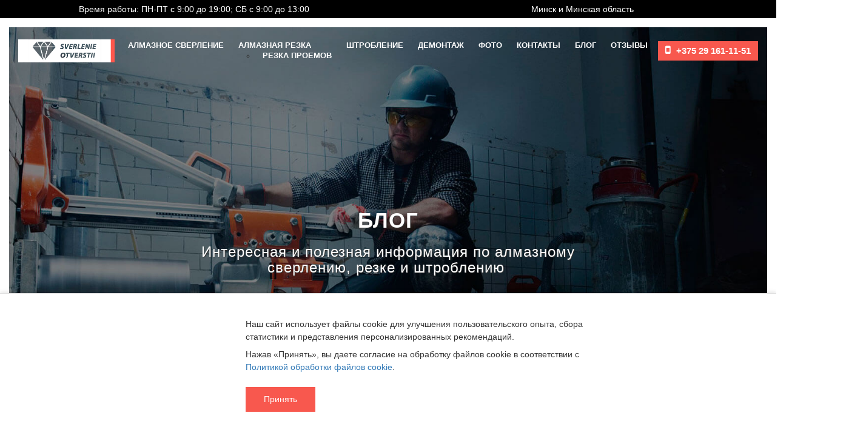

--- FILE ---
content_type: text/html; charset=utf-8
request_url: https://sverlenie-otverstii.by/blog/11-kak-pravilno-sdelat-produkhi-v-fundament
body_size: 18585
content:
<!DOCTYPE html>
<html lang="ru-ru" dir="ltr">
<head>
	<meta name="viewport" content="width=device-width, initial-scale=1.0" />	
	<link href="https://fonts.googleapis.com/css?family=Roboto:300,400,400i,700,900" rel="stylesheet">	
	<meta charset="utf-8" />
	<base href="https://sverlenie-otverstii.by/blog/11-kak-pravilno-sdelat-produkhi-v-fundament" />
	<meta name="keywords" content="советы ответы алмазная резка" />
	<meta name="robots" content="index, follow" />
	<meta name="author" content="Super User" />
	<meta name="description" content="Сверление продухов (отдушин) в фундаменте - расчет количества и размера. Как сделать продухи в фундаменте правильно? Всё об устройстве продухов (отдушин) в фундаменте, как просверлить оптимально." />
	<meta name="generator" content="Joomla! - Open Source Content Management" />
	<title>Как сделать продухи в фундаменте - сверление и устройство правильно</title>
	<link href="/templates/protostar/favicon.ico" rel="shortcut icon" type="image/vnd.microsoft.icon" />
	<link href="/templates/protostar/css/template.css?e8bc5a6a6a57d97296e449b31ab9f58f" rel="stylesheet" />
	<style>
#scrollToTop {
	cursor: pointer;
	font-size: 0.9em;
	position: fixed;
	text-align: center;
	z-index: 9999;
	-webkit-transition: background-color 0.2s ease-in-out;
	-moz-transition: background-color 0.2s ease-in-out;
	-ms-transition: background-color 0.2s ease-in-out;
	-o-transition: background-color 0.2s ease-in-out;
	transition: background-color 0.2s ease-in-out;

	background: #121212;
	color: #ffffff;
	border-radius: 3px;
	padding-left: 12px;
	padding-right: 12px;
	padding-top: 12px;
	padding-bottom: 12px;
	right: 20px; bottom: 20px;
}

#scrollToTop:hover {
	background: #0088cc;
	color: #ffffff;
}

#scrollToTop > img {
	display: block;
	margin: 0 auto;
}
	</style>
	<script type="application/json" class="joomla-script-options new">{"csrf.token":"8b9f8302ed30ca916b99c0a1add56472","system.paths":{"root":"","base":""}}</script>
	<script src="/media/system/js/mootools-core.js?e8bc5a6a6a57d97296e449b31ab9f58f"></script>
	<script src="/media/system/js/core.js?e8bc5a6a6a57d97296e449b31ab9f58f"></script>
	<script src="/media/system/js/mootools-more.js?e8bc5a6a6a57d97296e449b31ab9f58f"></script>
	<script src="/media/plg_system_sl_scrolltotop/js/scrolltotop_mt.js"></script>
	<script src="/media/jui/js/jquery.min.js?e8bc5a6a6a57d97296e449b31ab9f58f"></script>
	<script src="/media/jui/js/jquery-noconflict.js?e8bc5a6a6a57d97296e449b31ab9f58f"></script>
	<script src="/media/jui/js/jquery-migrate.min.js?e8bc5a6a6a57d97296e449b31ab9f58f"></script>
	<script src="/media/system/js/caption.js?e8bc5a6a6a57d97296e449b31ab9f58f"></script>
	<script src="/media/jui/js/bootstrap.min.js?e8bc5a6a6a57d97296e449b31ab9f58f"></script>
	<script src="/templates/protostar/js/template.js?e8bc5a6a6a57d97296e449b31ab9f58f"></script>
	<!--[if lt IE 9]><script src="/media/jui/js/html5.js?e8bc5a6a6a57d97296e449b31ab9f58f"></script><![endif]-->
	<script>
document.addEvent('domready', function() {
	new Skyline_ScrollToTop({
		'image':		'/images/scroll-to-top-2.png',
		'text':			'',
		'title':		'',
		'className':	'scrollToTop',
		'duration':		500,
		'transition':	Fx.Transitions.linear
	});
});jQuery(window).on('load',  function() {
				new JCaption('img.caption');
			});
	</script>

	<link rel="stylesheet" href="/templates/protostar/css/bootstrap.min.css" type="text/css" />
	<link rel="stylesheet" href="/templates/protostar/css/animate.css" type="text/css" />
	<link rel="stylesheet" href="/templates/protostar/css/font-awesome.min.css" type="text/css" />	
	<!-- Yandex.Metrika counter -->
<script type="text/javascript" >
    (function (d, w, c) {
        (w[c] = w[c] || []).push(function() {
            try {
                w.yaCounter46631868 = new Ya.Metrika({
                    id:46631868,
                    clickmap:true,
                    trackLinks:true,
                    accurateTrackBounce:true,
                    webvisor:true,
                    trackHash:true
                });
            } catch(e) { }
        });

        var n = d.getElementsByTagName("script")[0],
            s = d.createElement("script"),
            f = function () { n.parentNode.insertBefore(s, n); };
        s.type = "text/javascript";
        s.async = true;
        s.src = "https://mc.yandex.ru/metrika/watch.js";

        if (w.opera == "[object Opera]") {
            d.addEventListener("DOMContentLoaded", f, false);
        } else { f(); }
    })(document, window, "yandex_metrika_callbacks");
</script>
<!-- /Yandex.Metrika counter -->

<!-- Global site tag (gtag.js) - Google Analytics -->
<script async src="https://www.googletagmanager.com/gtag/js?id=UA-109992928-1"></script>
<script>
  window.dataLayer = window.dataLayer || [];
  function gtag(){dataLayer.push(arguments);}
  gtag('js', new Date());

  gtag('config', 'UA-109992928-1');
</script>
  <style>
    .jg_element_txt {
    padding-bottom: 10px;
  }
a:hover img.jg_photo, .jg_minis a:hover img {
  border: none;
}
    .gallery{
      display: flex;
      flex-wrap:  wrap;
      padding: 10px;
    }
    img.jg_photo, .jg_minis a img {
 		 border: none;
    }
    .jg-header{
      width: 100%;
    }
    .jg_element_txt{
      padding-top: 10px;
    }
    .jg_element_txt a{
      text-align: center;
      display: block;
      
    }
     @media(min-width: 768px){
       body .jg_row {
        width: 33%;
      }
       img.jg_photo, .jg_minis a img {
		max-width: 100%;
        display: inline-block;
      }
    }
    
    @media(max-width: 767px){
      img.jg_photo, .jg_minis a img {
		max-width: auto;
        height: 100%;
        display: inline-block;
      }
      .jg_imgalign_gal{
        height: 200px;
        overflow: hidden;
      }
    }
   
    @media(min-width: 511px){
       body .jg_row {
        width: 33%;
      }
    }
    @media(max-width: 510px){
        .jg_row {
        display: flex;
        flex-wrap: wrap;
      }
       body .jg_row {
        width: 50%;
      }
    }
    body .estimate {
    color: #000;
}
    @media(min-width: 1200px){
     body .container {
    width: 1370px;
}
    }
  body .mbr-navbar--stuck .wrap-menu {
    top: 0;
}
    /* Кнопка калькулятор */
#popup__toggle{bottom:25px;left:10px;position:fixed;z-index: 100;cursor: pointer;}
.img-circle{background-color:red;box-sizing:content-box;-webkit-box-sizing:content-box;}
.circlephone{box-sizing:content-box;-webkit-box-sizing:content-box;border: 2px solid red;width:150px;height:150px;bottom:-25px;left:10px;position:absolute;-webkit-border-radius:100%;-moz-border-radius: 100%;border-radius: 100%;opacity: .5;-webkit-animation: circle-anim 2.4s infinite ease-in-out !important;-moz-animation: circle-anim 2.4s infinite ease-in-out !important;-ms-animation: circle-anim 2.4s infinite ease-in-out !important;-o-animation: circle-anim 2.4s infinite ease-in-out !important;animation: circle-anim 2.4s infinite ease-in-out !important;-webkit-transition: all .5s;-moz-transition: all .5s;-o-transition: all .5s;transition: all 0.5s;}
.circle-fill{box-sizing:content-box;-webkit-box-sizing:content-box;background-color:red;width:100px;height:100px;bottom:0px;left:35px;position:absolute;-webkit-border-radius: 100%;-moz-border-radius: 100%;border-radius: 100%;border: 2px solid transparent;-webkit-animation: circle-fill-anim 2.3s infinite ease-in-out;-moz-animation: circle-fill-anim 2.3s infinite ease-in-out;-ms-animation: circle-fill-anim 2.3s infinite ease-in-out;-o-animation: circle-fill-anim 2.3s infinite ease-in-out;animation: circle-fill-anim 2.3s infinite ease-in-out;-webkit-transition: all .5s;-moz-transition: all .5s;-o-transition: all .5s;transition: all 0.5s;}
.img-circle{box-sizing:content-box;-webkit-box-sizing:content-box;width:72px;height:72px;bottom: 14px;left: 49px;position:absolute;-webkit-border-radius: 100%;-moz-border-radius: 100%;border-radius: 100%;border: 2px solid transparent;opacity: .7;}
.img-circleblock{box-sizing:content-box;-webkit-box-sizing:content-box;width:72px;height:72px;background-image:url("https://sverlenie-otverstii.by/images/calc2.png");background-position: center center;background-repeat:no-repeat;animation-name: tossing;-webkit-animation-name: tossing;animation-duration: 1.5s;-webkit-animation-duration: 1.5s;animation-iteration-count: infinite;-webkit-animation-iteration-count: infinite;}
.img-circle:hover{opacity: 1;}
@keyframes pulse {0% {transform: scale(0.9);opacity: 1;}
  50% {transform: scale(1); opacity: 1; }   
  100% {transform: scale(0.9);opacity: 1;}}
 @-webkit-keyframes pulse {0% {-webkit-transform: scale(0.95);opacity: 1;}
  50% {-webkit-transform: scale(1);opacity: 1;}   
  100% {-webkit-transform: scale(0.95);opacity: 1;}}
@keyframes tossing {
  0% {transform: rotate(-8deg);}
  50% {transform: rotate(8deg);}
  100% {transform: rotate(-8deg);}}
@-webkit-keyframes tossing {
  0% {-webkit-transform: rotate(-8deg);}
  50% {-webkit-transform: rotate(8deg);}
  100% {-webkit-transform: rotate(-8deg);}}
@-moz-keyframes circle-anim {
  0% {-moz-transform: rotate(0deg) scale(0.5) skew(1deg);opacity: .1;-moz-opacity: .1;-webkit-opacity: .1;-o-opacity: .1;}
  30% {-moz-transform: rotate(0deg) scale(0.7) skew(1deg);opacity: .5;-moz-opacity: .5;-webkit-opacity: .5;-o-opacity: .5;}
  100% {-moz-transform: rotate(0deg) scale(1) skew(1deg);opacity: .6;-moz-opacity: .6;-webkit-opacity: .6;-o-opacity: .1;}}
@-webkit-keyframes circle-anim {
  0% {-webkit-transform: rotate(0deg) scale(0.5) skew(1deg);-webkit-opacity: .1;}
  30% {-webkit-transform: rotate(0deg) scale(0.7) skew(1deg);-webkit-opacity: .5;}
  100% {-webkit-transform: rotate(0deg) scale(1) skew(1deg);-webkit-opacity: .1;}}
@-o-keyframes circle-anim {
  0% {-o-transform: rotate(0deg) kscale(0.5) skew(1deg);-o-opacity: .1;}
  30% {-o-transform: rotate(0deg) scale(0.7) skew(1deg);-o-opacity: .5;}
  100% {-o-transform: rotate(0deg) scale(1) skew(1deg);-o-opacity: .1;}}
@keyframes circle-anim {
  0% {transform: rotate(0deg) scale(0.5) skew(1deg);opacity: .1;}
  30% {transform: rotate(0deg) scale(0.7) skew(1deg);opacity: .5;}
  100% {transform: rotate(0deg) scale(1) skew(1deg);
opacity: .1;}}
@-moz-keyframes circle-fill-anim {
  0% {-moz-transform: rotate(0deg) scale(0.7) skew(1deg);opacity: .2;}
  50% {-moz-transform: rotate(0deg) -moz-scale(1) skew(1deg);opacity: .2;}
  100% {-moz-transform: rotate(0deg) scale(0.7) skew(1deg);opacity: .2;}}
@-webkit-keyframes circle-fill-anim {
  0% {-webkit-transform: rotate(0deg) scale(0.7) skew(1deg);opacity: .2;  }
  50% {-webkit-transform: rotate(0deg) scale(1) skew(1deg);opacity: .2;  }
  100% {-webkit-transform: rotate(0deg) scale(0.7) skew(1deg);opacity: .2;}}
@-o-keyframes circle-fill-anim {
  0% {-o-transform: rotate(0deg) scale(0.7) skew(1deg);opacity: .2;}
  50% {-o-transform: rotate(0deg) scale(1) skew(1deg);opacity: .2;}
  100% {-o-transform: rotate(0deg) scale(0.7) skew(1deg);opacity: .2;}}
@keyframes circle-fill-anim {
  0% {transform: rotate(0deg) scale(0.7) skew(1deg);opacity: .2;}
  50% {transform: rotate(0deg) scale(1) skew(1deg);opacity: .2;}
  100% {transform: rotate(0deg) scale(0.7) skew(1deg);opacity: .2;}}

  
  /* Калькулятор */
  </style>
</head>
<body>
  <div class="tob-block" style="background: #000;overflow: hidden;">
    <div class="col-xs-6" style="text-align: center;
    color: #fff;
    padding: 5px 10px;">Время работы: ПН-ПТ с 9:00 до 19:00; СБ с 9:00 до 13:00</div>
      
    <div class="col-xs-6"  style="text-align: center;
    color: #fff;
    padding: 5px 10px;">Минск и Минская область</div>
  </div>
	<nav class="cd-nav-container" id="cd-nav">
		<header>
			<h3>Меню</h3>
			<a href="#0" class="cd-close-nav">Закрыть</a>
		</header>
		<ul class="nav menu">
<li class="item-101 default"><a href="/" >Алмазное сверление</a></li><li class="item-102 deeper parent"><a href="/almaznaya-rezka" >Алмазная резка</a><ul class="nav-child unstyled small"><li class="item-137"><a href="/almaznaya-rezka/rezka-proemov" >Резка проемов</a></li></ul></li><li class="item-103"><a href="/shtroblenie" class=" ">Штробление</a></li><li class="item-104"><a href="/demontazh" >Демонтаж</a></li><li class="item-106"><a href="/nashi-raboty" >Фото</a></li><li class="item-105"><a href="/kontakty" >Контакты</a></li><li class="item-127 current active"><a href="/blog" >Блог</a></li><li class="item-138"><a href="https://sverlenie-otverstii.by/otzyvy" >Отзывы</a></li></ul>
				
	</nav>
	<div class="cd-overlay"></div>	
 <div id="page-wrapper">
			<div class="container-fluid wrap-main-block">
																			

<div class="custom"  >
	<div class="background-gal"> </div></div>
				
						
						<div class="container-item">
				<div class="mbr-navbar mbr-navbar--freeze mbr-navbar--absolute mbr-navbar--transparent mbr-navbar--sticky">
					<div class="container-fluid wrap-menu">
						<div class="container" style="display: flex">
							<div class="logo-bl">
							 								<a href="/">
									<img src="/images/logo.png" class="img-responsive">
								</a>
							  							
							</div>
							<nav class="hidden-xs hidden-sm menunav">									
								<ul class="nav menu">
<li class="item-101 default"><a href="/" >Алмазное сверление</a></li><li class="item-102 deeper parent"><a href="/almaznaya-rezka" >Алмазная резка</a><ul class="nav-child unstyled small"><li class="item-137"><a href="/almaznaya-rezka/rezka-proemov" >Резка проемов</a></li></ul></li><li class="item-103"><a href="/shtroblenie" class=" ">Штробление</a></li><li class="item-104"><a href="/demontazh" >Демонтаж</a></li><li class="item-106"><a href="/nashi-raboty" >Фото</a></li><li class="item-105"><a href="/kontakty" >Контакты</a></li><li class="item-127 current active"><a href="/blog" >Блог</a></li><li class="item-138"><a href="https://sverlenie-otverstii.by/otzyvy" >Отзывы</a></li></ul>
 
							
								<div class="phone-menu"><i class="fa fa-mobile" aria-hidden="true"></i><a href="tel:+375291611151" class="strong">+375 29 161-11-51</a></div>	
							</nav>
							<div class="phone-mob-menu hidden-lg hidden-md visible-sm visible-xs">
								<i class="fa fa-mobile" aria-hidden="true"></i>	
								<a href="tel:+375291611151" class="strong">8 029 161-11-51</a>
							</div>
							<div class="hidden-lg hidden-md visible-sm visible-xs mb">									
								<a href="#cd-nav" class="cd-nav-trigger">
								<i class="fa fa-bars fa-2x" aria-hidden="true"></i>
								</a> 					
							</div>
						</div>
					</div> 
				</div>				
				<div class="container">
					<div class="wrap-bottom-block">
						<div class="mid-block">
																									
													

<div class="custom"  >
	<h1>Блог</h1>
<h2>Интересная и полезная информация по алмазному сверлению, резке и штроблению </h2></div>

													
												</div>
					</div>
				</div>	
			</div>	
		</div>
		<div class="container-fluid content">
		<div class="container">
					<div class="row">
			<div id="system-message-container">
	</div>

			<div class="item-page" itemscope itemtype="https://schema.org/Article">
	<meta itemprop="inLanguage" content="ru-RU" />
	
		
			<div class="page-header">
					<h2 itemprop="headline">
				Как правильно сделать продухи в фундаменте?			</h2>
									</div>
					
		
						<dl class="article-info muted">

		
			<dt class="article-info-term">
									Подробности							</dt>

			
			
			
			
			
		
												<dd class="create">
					<span class="icon-calendar" aria-hidden="true"></span>
					<time datetime="2018-10-03T21:42:20+00:00" itemprop="dateCreated">
						Создано: 03 октября 2018					</time>
			</dd>			
			
										<dd class="hits">
					<span class="icon-eye-open" aria-hidden="true"></span>
					<meta itemprop="interactionCount" content="UserPageVisits:53524" />
					Просмотров: 53524			</dd>						</dl>
	
	
		
									<div itemprop="articleBody">
		<p><span style="font-weight: 400;">Продухи предназначены для хорошей вентиляции пространства между конструкцией пола первого этажа и устроенного подвала здания. Они устраиваются в виде отверстий прямоугольной, круглой или другой формы. Как сделать продухи (отдушины) в фундаменте правильно? Как выбрать оптимальные размеры сверления вентиляционных отверстий и сделать расчет количества и места устройства продухов для вентиляции в фундаменте?</span></p>
 
<div style="float: left; margin: 15px 25px 15px 25px;"><img class="pull-right" src="/images/almaznoye-sverlenie-produhov.jpg" alt="сверление отверстия в фундаменте для вентиляции" width="50%" /></div>
<p><span style="font-weight: 400;">Чтобы несущие конструкции пола не подвергались постоянному воздействию влаги, необходимо устраивать систему вентиляции – продухи или, как их еще называют "отдушины". Самой современной технологией устройства продухов в фундаменте является <a href="https://sverlenie-otverstii.by/" target="_blank" rel="noopener noreferrer">алмазное сверление отверстий в бетоне</a>. Подобное решение не позволяет влаге скапливаться. Проблема более всего актуальна, если применяются деревянные конструкции. Высокое содержание влаги в подпольном пространстве приводит к развитию плесени, грибка и гнили, таким образом деревянные балки быстрее потеряют несущую способность. </span></p>
<p><span style="font-weight: 400;">В холодный период года влага не может испаряться из-за низкой температуры и остается на строительных конструкциях в замерзшем виде. Это состояние сохраняется до наступления теплых дней. Чтобы такая проблема не возникала, в конструкции цоколя делают специальные вентиляционные отверстия. Как просверлить продухи в фундаменте правильно, чтобы обеспечить оптимальное проветривание и не нарушить надежность и устойчивость цоколя?</span></p>
<p><b>Важно!</b></p>
<p><b><i>Продухи делаются только в тех зданиях, которые имеют подпольное пространство. Полы могут выполняться по грунту – такая конструкция не требует создания вентиляционных отверстий</i></b><span style="font-weight: 400;">.</span></p>
<h2><b>Количество, размеры и положение отдушин в фундаменте<br /><br /><img style="display: block; margin-left: auto; margin-right: auto;" src="/images/prodyhi-v-fundamente.jpg" alt="сверление продухов в фундаменте" width="60%" /><br /></b></h2>
<p><span style="font-weight: 400;">Следует соблюсти ряд необходимых условий, чтобы <strong>просверлить продухи в фундаменте правильно</strong>:</span></p>
<ul>
<li><span style="font-weight: 400;">Согласно нормативному документу СНиП 31-01-2003, <strong>суммарная площадь сверления отверстий для вентиляции</strong> в цокольной части не должна превышать <strong>1/400 площади техподвала или пола</strong>. </span></li>
<li><span style="font-weight: 400;">Подобные размеры не применимы к местности, <strong>где могут выделяться радиоактивные газы</strong>, например, радон. В этом случае размеры продухов составляют<strong> 1/100 от площади пола</strong>. </span></li>
<li><span style="font-weight: 400;">Одно вентиляционное отверстие в фундаменте <strong>не должно иметь размеры меньше 0,05 м2</strong>. При этом их общая площадь на все здание должна быть <strong>более 0,85 м2</strong>.</span></li>
<li><span style="font-weight: 400;">Когда выполняется сверление вентиляционного отверстия сравнительно больших размеров (30х30 см), обязательно делается <strong>армирование</strong>. </span></li>
<li><span style="font-weight: 400;">Продухи в фундаменте чаще всего имеют <strong>прямоугольную или квадратную форму</strong>, поскольку она лучше вписывается в архитектуру строения, и не требует значительных затрат времени на устройство.</span></li>
<li><span style="font-weight: 400;">Расстояние между продухами подбирается так, чтобы из было <strong>четное количество</strong>. </span></li>
<li><span style="font-weight: 400;">Максимальное удаление первой отдушины в фундаменте <strong>от угла – 90 см,</strong> чтобы не образовывалось "слепых" зон для равномерного продувания цокольного пространства. </span></li>
<li><span style="font-weight: 400;">Хорошее проветривание достигается за счет того, что сверление отверстий в фундаменте для вентиляции выполняется <strong>друг напротив друга</strong>.</span></li>
<li><span style="font-weight: 400;">Высота фундамента влияет на расположение продухов. Их стараются размещать в максимально верхней части цоколя. <strong>Минимально принятое расстояние от поверхности земли – 30 см</strong>. Это сделано для того, чтобы избежать проникновения талых вод или повышенных осадков в подвальное помещение.</span></li>
</ul>
<div class="col-sm-12  item-uslugi" style="padding: 10px;">
<p class="text-model col-sm-12" style="background-color: #dcdcdc; border-left: 5px #555 double; border-bottom: 3px #555; border-radius: 5px; box-shadow: 3px 3px 5px #999; text-align: center; margin: 20px; padding: 20px;"><span style="color: #333333;"><strong> РАССЧИТАЙТЕ СТОИМОСТЬ алмазного сверления бетона в Минске за 1 минуту!</strong> <br />отверстия от 30 до 400 мм БЕЗ ПЫЛИ и УДАРНЫХ ВИБРАЦИЙ под углом и на высоте<br /><br />Узнайте<a href="#K_1"><strong> <span style="color: #1e90ff;">ЦЕНУ</span> алмазного сверления</strong></a> за м.пог.<br />или получите<strong> <a href="tel:+375291611151"><span style="color: #1e90ff;">КОНСУЛЬТАЦИЮ</span></a></strong></span></p>
</div>
<h2><b>Расчет оптимального количества продухов</b></h2>
<p><span style="font-weight: 400;">Стоимость сверления продухов зависит от толщины стен фундамента, площади подвального помещения, числа вентиляционных отверстий. Поэтому важно научится рассчитывать количество продухов, чтобы иметь достаточную вентиляцию цоколя без угрозы устойчивости фундамента и лишних затрат на отопление первого этажа.</span></p>
<p><span style="font-weight: 400;">Для примера будут рассматриваться два здания с разными габаритами и условиями.</span></p>
<h3><b>Вариант 1</b></h3>
<p><span style="font-weight: 400;">Дом располагается в г. Борисов Минского района, имеет размеры 5х6 м. Уровень выбросов радона - минимальный. Поскольку минимальная площадь вентиляционных отверстий должна быть 0,05 кв. м., принимаем их со следующими размерами 20х25 см. Дальше необходимо узнать точное количество продухов и правильно их расположить.</span></p>
<p><b>Калькуляция</b></p>
<div style="float: left; margin: 15px 25px 15px 25px;"><img class="pull-right" src="/images/produhi-v-fundamente-kak-sdelat-pravilno.jpg" alt="сверление продухов в фундаменте правильный расчет" width="50%" /></div>
<p><i><span style="font-weight: 400;"><strong>Узнаем требуемую площадь для вентиляционных отверстий в фундаменте</strong>:</span></i></p>
<p><span style="font-weight: 400;">S=F/400=30/400=0,075 м.кв,</span></p>
<p><span style="font-weight: 400;">где F – площадь подвала.</span></p>
<p><i><span style="font-weight: 400;"><strong>Определяем общее количество отверстий</strong>:</span></i></p>
<p><span style="font-weight: 400;">N=S/P=0,075/0,05=1,5 – принимаем 2 шт,</span></p>
<p><span style="font-weight: 400;">где P – принятая площадь 1-го продуха.</span></p>
<p><span style="font-weight: 400;">Согласно проведенным расчетам, необходимо устроить <strong>4 вентиляционных отверстия в фундаменте</strong>. Несмотря на то, что посчитанное количество получилось 2 шт., учитывается дополнительное правило – расстояние от угла здания до продуха не должно превышать 90 см. Помните также, что вентиляционные отверстия в фундаменте располагаются на высоте не менее 30 см от земли.</span></p>
<p><span style="font-weight: 400;">Конструкцией подпольного пространства могут быть предусмотрены перегородки. В такой ситуации отверстия проделываются во всех дополнительных элементах. Чаще всего для перегородок устраивают фундамент столбчатого типа. Он позволяет проветривать все пространство подвала.</span></p>
<h3><b>Вариант 2</b></h3>
<p><span style="font-weight: 400;">Расположение строения – г. Микашевичи Лунинецкий район Брестской области. В качестве основания предусматривается устройство ленточного фундамента. Он делит дом на две равные части. Каждая имеет размер 9х4 м. Предполагается сверление продухов стандартного прямоугольного вида размером 20х25 см. Требуется узнать их количество и правильно разместить.</span></p>
<div style="float: right; margin: 15px 25px 15px 25px;"><img class="pull-right" src="/images/produhi-v-fundamente-raschet.jpg" alt="как сделать продухи в фундаменте правильно расчет" width="50%" /></div>
<p><b>Калькуляция</b></p>
<p><i><span style="font-weight: 400;"><strong>Определяем необходимо количество отверстий</strong>:</span></i></p>
<p><span style="font-weight: 400;">S=(9x4+9x4)/100=72/100=0,72 кв. м. - общая площадь пола (фундамента).</span></p>
<p><span style="font-weight: 400;">В знаменатель подставлено число 100, поскольку в г. Микашевичи Лунинецкого района может случиться <strong>выброс радона</strong>.</span></p>
<p><i><span style="font-weight: 400;"><strong>Минимальное количество продухов</strong>:</span></i></p>
<p><span style="font-weight: 400;">N1=S/P=0,72/0,05=15 штук.</span></p>
<p><span style="font-weight: 400;">Результаты расчета говорят, что нужно устроить большое количество отверстий для вентиляции в фундаменте, что негативно повлияет на его прочность. </span></p>
<p><span style="font-weight: 400;">Чтобы обеспечить надежность конструкции и уменьшить количество продухов в фундаменте, увеличиваются размеры отдушин. Принимается прямоугольник со сторонами 25х30 см, площадью 0,075 кв.м.</span></p>
<p><i><span style="font-weight: 400;"><strong>Делается перерасчет</strong>:</span></i></p>
<p><span style="font-weight: 400;">N=S/P=0,72/0,075=9,6 – принимается 10 шт.</span></p>
<p><span style="font-weight: 400;">Полученное количество продухов в данном ленточном фундаменте делится на 2 части, поскольку подразумеваются две одинаковые половины подпольного пространства. </span></p>
<p><span style="font-weight: 400;">Таким образом, фундамент внутренней стены должен иметь 3 отверстия, чтобы обеспечить хорошую вентиляцию.</span></p>
<p><span style="font-weight: 400;">Использование наших рекомендаций поволит вам рассчитать количество и размеры отверстий для вентиляции. </span><span style="font-weight: 400;">В интернете находится много онлайн-калькуляторов, которые упросят данную процедуру подсчета.</span></p>
<h2> </h2>
<h2><b>Как делаются продухи на строительной площадке?</b></h2>
<div style="float: left; margin: 15px 25px 15px 25px;"><img class="pull-right" src="/images/osnova-stroeniya.jpg" alt="устройство продухов в фундаменте" width="60%" /></div>
<p><span style="font-weight: 400;">В общем случае устройство продухов выполняется на этапе строительства. Просверлить продухи в фундаменте правильно - означает сделать точный расчет диаметра и количества отдушин, а также выполнить сверление отверстий для вентиляции цоколя профессионально, без вибраций, где необходимо, с  усилением конструкции.</span></p>
<p><span style="font-weight: 400;">В статье можно прочитать подробнее о <a href="/blog/8-almaznoe-sverlenie-obzor" target="_blank" rel="noopener noreferrer">методе алмазного сверления отверстий</a>.</span></p>
<p><span style="font-weight: 400;">Большинство компаний не готовят расчет при создании монолитного ленточного фундамента. Вентиляционные отверстия в подвале размещаются каждые 2-3 метра. Опалубкой служат чугунные канализационные трубы (стандартный диаметр 110 мм).</span></p>
<p><span style="font-weight: 400;">Такой подход к строительству не совсем правильный, но лучше сделать так, чем никак. Некоторые дома не предусматривают создание продухов. Если же забыли сделать продухи в фундаменте, то в дальнейшем хозяин вручную бурит отверстия диметром около 100 мм.</span></p>
<h2><b>Стоит ли закрывать продухи на зиму?</b></h2>
<p><span style="font-weight: 400;">Несмотря на отрицательную температуру в зимний период, это не влияет на эксплуатационные особенности каналов вентиляции в фундаменте здания. Районы, где происходят выбросы ядовитого радона, не являются исключением. Поэтому не рекомендуется закрывать вентотверстия на зиму. Нормативные требования по этому поводу прописаны в документе <strong>СНиП 11-3-79, <a href="https://pravo.by/document/?guid=12551&amp;p0=W01934846p&amp;p1=1" target="_blank" rel="noopener noreferrer">ТКП 45-2.04-43-2006*(02250)</a></strong>.</span></p>
<p><span style="font-weight: 400;">Продухи должны регулировать температуру подвального помещения и нижней части пола первого этажа. Между этими величинами не должна быть разбежка температуры более 2 градусов Цельсия.</span></p>
<p><span style="font-weight: 400;">Бывают случаи, когда проявляется проблема с температурным режимом квартиры над подвалом. В таком случае делается утепление пола изнутри, а вентиляционные окна не закрываются.</span></p>
<h2><b>Как сделать отверстия в возведенном фундаменте?</b></h2>
<div style="float: right; margin: 15px 25px 15px 25px;"><img class="pull-right" src="/images/kak-prosverlit-produhi-samostoyatelno.jpg" alt="как просверлить продухи самостоятельно" /></div>
<p><span style="font-weight: 400;">Еще на этапе проектирования дома должно определяться нормативное количество вентиляционных отверстий в цоколе здания. Но бывают случаи, когда не предусотрели либо забыли сделать продухи в фундаменте. В такой ситуации необходимо правильно подойти к решению этой проблемы.</span></p>
<p><span style="font-weight: 400;">Существует несколько способов:</span></p>
<ol>
<li style="font-weight: 400;"><span style="font-weight: 400;"><strong>Просверлить продухи самостоятельно</strong>, воспользовавшись специальным инструментом: перфоратором, дрелью или болгаркой. С их помощью можно сделать отверстия определенного небольшого размера. Продолжительность подобной процедуры и прилагаемые усилия зависят от марки бетона и диаметра арматурных стержней фундамента. Сверление продухов перфоратором или дрелью невозможно без вибраций, что также опасно для надежности конструкций фундамента. к тому же, отверстие для вентиляции, сделанное самостоятельно, не будет аккуратным, потребует корректировки и подпортит внешний вид здания.</span></li>
<li style="font-weight: 400;"><span style="font-weight: 400;">В процессе строительства можно <strong>сделать полы по грунту</strong>. Данный вариант подходит, если возможно внести изменение в проект. Используя этот способ, экономятся значительные средства.</span></li>
<li style="font-weight: 400;"><span style="font-weight: 400;">Заказать <strong>устройство продухов в фундаменте профессиональным инструментом</strong>. Только в этом случае можно гарантировать точное, быстрое и правильное устройство продухов для вентиляции подвала.</span></li>
</ol>
<div class="col-sm-12  item-uslugi" style="padding: 10px;">
<p class="text-model col-sm-12" style="background-color: #dcdcdc; border-left: 5px #555 double; border-bottom: 3px #555; border-radius: 5px; box-shadow: 3px 3px 5px #999; text-align: center; margin: 20px; padding: 20px;"><span style="color: #333333;"><strong> <a href="tel:+375291611151"><span style="color: #1e90ff;">ЗАКАЗАТЬ РАСЧЕТ</span></a></strong></span></p>
</div>
<p><span style="font-weight: 400;">Получите консультацию и узнайте <a href="https://sverlenie-otverstii.by/" target="_blank" rel="noopener noreferrer">цену сверления отверстий в фундаменте</a> вашего дома прямо сейчас.</span></p>
<p><span style="font-weight: 400;">Негативными сторонами наличия вентиляционных отверстий в подпольном пространстве выступает то, что внутри могут завестись различные насекомые или грызуны. Они направляются туда, поскольку под полом поддерживается оптимальная температура для размножения. П</span><span style="font-weight: 400;">оэтому сделанные продухи в фундаменте необходимо закрывать вентиляционными решетками.</span></p>
<h2><b>Создание продухов своими руками</b></h2>
<p><span style="font-weight: 400;">Стоит сразу отметить, что самостоятельное сверление отверстий для вентиляции в фундаменте – это тяжелое занятие. Фундамент достигает 60 см толщиной, при этом внутри всегда присутствует арматура.</span></p>
<p><span style="font-weight: 400;">Выделяются несколько способов устройства продухов своими руками:</span></p>
<ul>
<li style="font-weight: 400;"><span style="font-weight: 400;"><strong>Применить перфоратор</strong>. Несмотря на то, что данный способ трудоемкий и длительный и на него может уйти весь рабочий день, он пользуется большой популярностью. Придется использовать несколько буров, ведь в процессе работ они изнашиваются и могут сломаться. Перфоратор используется не на всю мощность. Чтобы снизить нагрев буров, они периодически смачиваются водой.</span></li>
<li style="font-weight: 400;"><span style="font-weight: 400;"><strong>Применить алмазное сверление дрелью</strong>. Такой способ позволяет сохранить начальную прочность фундаментной конструкции, и создать оптимальный размер вентотверстия. Алмазное сверление отличается высокой скоростью, простотой и дешевизной.</span></li>
<li style="font-weight: 400;"><span style="font-weight: 400;"><strong>Сделать отверстия при помощи алмазных коронок по бетону</strong>. Подобные инструменты послойно удаляют бетон из фундамента. Способ длительный и непростой.</span></li>
<li style="font-weight: 400;"><span style="font-weight: 400;">Если здание еще не возведено, можно <strong>создать кирпичную надстройку фундамента</strong>, просверлить продухи в кирпиче намного легче, чем в ж/б цоколе. Такое решение будет самым правильным.</span></li>
</ul>
<h2><b>Как не пустить грызунов внутрь продухов?</b></h2>
<p><span style="font-weight: 400;">Когда начинаются первые заморозки, все мыши и крысы ищут убежище. Идеальным вариантом выступают загородные дома. Пробравшись в подвальное помещение, им больше не приходится прятаться от холодного ветра.</span></p>
<p><span style="font-weight: 400;">Отверстия для вентиляции фундамента - самый доступный дом для грызунов. Пробравшись под пол, они смогут расплодиться и «расселиться» по всему дому.</span></p>
<h2><b>Как закрыть фундаментные отдушины от грызунов?</b></h2>
<div style="float: left; margin: 15px 25px 15px 25px;"><img class="pull-right" src="/images/chm-zakryt-produhi-reshetka.jpg" alt="как закрыть продухи в фундаменте" width="50%" /></div>
<p><span style="font-weight: 400;">Защита продухов в фундаменте выполняется легко, достаточно установить решетки. Таким образом удается перекрыть пути проникновения. Решетка должна иметь <strong>размер ячейки не более 5 мм</strong>. Их можно сделать самостоятельно или приобрести в строительном магазине, в ассортименте решетки для вентиляционных отверстий любого размера круглой или прямоугольной формы.. </span></p>
<p><span style="font-weight: 400;">Чтобы закрыть продухи в фундаменте своими руками, необходимо закупить определенное количество металлической сетки. Деление на элементы производится ножницами по металлу. Рамка выполняется из жести, шириной около 6 см. Сформированный каркас соединяется с сеткой путем обжима (пристукивается молотком). Крепление полученной защиты вентиляционного отверстия в фундаменте осуществляется дюбелями и шурупами.</span></p>
<h2><b>Что делать, если грызуны проникли в подпольное пространство?</b></h2>
<p><span style="font-weight: 400;">Избавиться от «незваных гостей» можно расстановкой мышеловок по всему периметру дома. Если хозяева дома не хотят использовать подобные приспособления, ведь, по их мнению, это жестоко, применяются новые ловушки, которые </span><span style="font-weight: 400;">не убивают грызуна, а просто запирают внутри. Мышь остается живой, после чего можно ее выпустить подальше от дома. Не рекомендуется применять отравляющие вещества, ведь умершее животное станет причиной неприятного запаха.</span></p>
<p><span style="font-weight: 400;">Придерживаясь приведенных советов, можно навсегда избавиться от назойливых мышей, живущих в подпольном пространстве.</span></p>
<p> </p>
<p><strong>Читайте другие популярные статьи:</strong></p>
<p><strong><a href="/blog/18-kanatnaya-rezka-betona-preimushchestva-i-diapazon-vozmozhnostej">Канатная резка - передовая технология резки проемов</a></strong></p>
<p><strong><a href="/blog/15-almaznaya-rezka-fundamenta">Алмазная резка фундамента</a></strong></p>
<p><strong><a href="/blog">ВЕРНУТЬСЯ В БЛОГ</a></strong></p>	</div>

	
	
<ul class="pager pagenav">
	<li class="previous">
		<a class="hasTooltip" title="Почему нельзя штробить несущие стены?" aria-label="Previous article: Почему нельзя штробить несущие стены?" href="/blog/12-pochemu-nelzya-shtrobit-nesushchie-steny" rel="prev">
			<span class="icon-chevron-left" aria-hidden="true"></span> <span aria-hidden="true">Назад</span>		</a>
	</li>
	<li class="next">
		<a class="hasTooltip" title="Сверление отверстий в труднодоступных местах в производственном помещении - Пивзавод “Аливария”, г. Минск" aria-label="Next article: Сверление отверстий в труднодоступных местах в производственном помещении - Пивзавод “Аливария”, г. Минск" href="/blog/9-raboty-na-zavode-alivariya" rel="next">
			<span aria-hidden="true">Вперёд</span> <span class="icon-chevron-right" aria-hidden="true"></span>		</a>
	</li>
</ul>
							</div>
			</div>
		</div>	
						      		
				
		
		
		
	
		
		      			</div>
	</div>
							
		
	<div class="contact-info white-bg">
		<div class="container">

			<!-- CONTACT INFO -->
			<div class="contact-links">
				<div class="col-sm-3">
					<div style="height: 100%; display: flex;flex-wrap: wrap; padding-top: 30px;text-align: left;">
					<a style="display: inline-block;width: 100%;padding: 5px 0;" href="https://sverlenie-otverstii.by/" class="strong">Алмазное сверление</a><br>
					<a style="display: inline-block;width: 100%;padding: 5px 0;" href="https://sverlenie-otverstii.by/almaznaya-rezka" class="strong">Алмазная резка</a><br>
					<a style="display: inline-block;width: 100%;padding: 5px 0;" href="https://sverlenie-otverstii.by/shtroblenie" class="strong">Штробление</a><br>
					<a style="display: inline-block;width: 100%;padding: 5px 0;" href="https://sverlenie-otverstii.by/demontazh" class="strong">Демонтажные работы</a>
					</div>
				</div>
				<div class="col-sm-3">
					<div class="icon-container">
						<span class="icon-basic-mail colored-text"><i class="fa fa-envelope-o" aria-hidden="true"></i></span>
					</div>
					<a href="mailto:sverlenieotverstii@gmail.com" class="strong">sverlenieotverstii@gmail.com</a>
				</div>

				<div class="col-sm-3">
					<div class="icon-container">
						<span class="icon-basic-geolocalize-01 colored-text"><i class="fa fa-map-marker" aria-hidden="true"></i></span>
					</div>
					Минск, Беларусь
				</div>

				<div class="col-sm-3">
					<div class="icon-container">
						<span class="icon-basic-tablet colored-text"><i class="fa fa-mobile" aria-hidden="true"></i></span>
					</div>
					<a href="tel:+375291611151" class="strong">    029 161 11 51 </a>
				</div>
				
					
				
				
			</div>
		</div>		
	</div>
	<div class="corp">		
		<div class="container">
			<div class="col-sm-2">
				График работы<br>
				Пн-Пт 9.00-19.00<br>
              	Сб 9.00-13.00
			</div>
			<div class="col-sm-2">
				ИП Манько А.Н<br> 
				УНП 192982379
			</div>
		
			
			
			<div class="col-sm-2"> Разработка и <a target="_blank" href="https://stroimsait.by">создание сайтов в Минске</a> - Stroimsait.by   </div>
				<div class="col-sm-2" style="margin-right: 2%">
    <div style="width:150px;height:55px;border:1px solid #f0eeee;border-radius: 5px;padding-top: 5px;padding-left: 3px;background:#fFFFFF">
        <div style="color: #fff;font-size: 13px;">
            <input type="hidden" value="0" name="is_auth">
            <span style="color: #757678" >Рейтинг: 5,0</span><span style="color: #fddb67"> ★★★★★</span> <span style="white-space: nowrap;">
                <p style="color: #757678; margin-top:10px;">(<a style="color: #757678;font-size: 9px;" rel="nofollow" target="_blank" href="https://g.page/r/CewUAElnYMenEBM/review">Отзывы на Google Картах</a> ) </p>
            </span>
        </div>
    </div>
</div>	
			
			
		</div>
	</div>	

	
	
	
	<script src="https://ajax.googleapis.com/ajax/libs/jquery/2.2.4/jquery.min.js"></script>   
    <script src="/templates/protostar/js/bootstrap.min.js"></script>
	<script src="/templates/protostar/js/template.js"></script>
	<script src="/templates/protostar/js/wow.min.js"></script>
	<script src="https://code.jquery.com/jquery-3.2.1.min.js"></script>
	<script src="https://code.jquery.com/jquery-migrate-1.4.1.min.js"></script>
	<script src="/templates/protostar/js/calc.js"></script>
	<script>
		new WOW().init();
	</script>
	<script type="text/javascript">
	 $('document').ready(function() {
		$('.menu a').each(function() {
			if ('http://sverlenie-otverstii.by'+$(this).attr('href') == window.location.href)
			{
				$(this).addClass('active');
			}
		});
	});
 </script>
 <style>
#cookie-banner {
    position: fixed;
    bottom: 0;
    left: 0;
    right: 0;
    background: #fff;
    border-top: 1px solid #ddd;
    box-shadow: 0 -2px 6px rgba(0,0,0,0.1);
    padding: 40px 20px;
    font-size: 14px;
    line-height: 1.5;
    display: none;
    z-index: 9999;
}

#cookie-banner p {
    margin: 0;
}

#cookie-banner button {
    background: #f8584e;
    border: none;
    color: #fff;
    padding: 10px 30px;
    font-size: 14px;
    cursor: pointer;
}

#cookie-banner button:hover {
    opacity: 0.9;
}

#cookie-banner .close-btn {
    position: absolute;
    top: 8px;
    right: 12px;
    font-size: 20px;
    font-weight: bold;
    color: #f8584e;
    cursor: pointer;
}
.wrap-cookie{
    max-width: 600px;
    width: 100%;
    margin: 0 auto;
    
}
.wrap-cookie p{
    margin-bottom: 8px !important;
}
.wrap-btn-cookies{
    margin-top: 22px;
}
@media (max-width: 600px) {
    #cookie-banner {
        font-size: 13px;
        padding: 30px 0;
    }
    #cookie-banner .container{
        padding-left: 25px;
        padding-right: 25px;
    }
    #cookie-banner p {
        padding-right: 0;
    }
}
</style>

<div id="cookie-banner">
    <div class="container">
        <div class="wrap-cookie">
            <p>Наш сайт использует файлы cookie для улучшения пользовательского опыта, сбора статистики и представления персонализированных рекомендаций.</p> 
            <p> Нажав «Принять», вы даете согласие на обработку файлов cookie в соответствии с <a href="/policy-cookies" target="_blank">Политикой обработки файлов cookie</a>.</p>
            <div class="wrap-btn-cookies"><button id="accept-cookies">Принять</button></div>
        </div>
    </div>
</div>

<script>
jQuery(document).ready(function($){
    function setCookie(name, value, days) {
        var d = new Date();
        d.setTime(d.getTime() + (days*24*60*60*1000));
        var expires = "expires="+ d.toUTCString();
        document.cookie = name + "=" + value + ";" + expires + ";path=/";
    }

    function getCookie(name) {
        var cname = name + "=";
        var decodedCookie = decodeURIComponent(document.cookie);
        var ca = decodedCookie.split(';');
        for(var i = 0; i < ca.length; i++) {
            var c = ca[i].trim();
            if (c.indexOf(cname) == 0) {
                return c.substring(cname.length, c.length);
            }
        }
        return "";
    }

    if (!getCookie("cookieAccepted") && !sessionStorage.getItem("cookieAccepted")) {
        $("#cookie-banner").fadeIn();
    }

    $("#accept-cookies, #cookie-banner .close-btn").on("click", function(){
        setCookie("cookieAccepted", "yes", 365);
        sessionStorage.setItem("cookieAccepted", "yes");
        $("#cookie-banner").fadeOut();
    });
});
</script>
  <a class="calk" id="popup__toggle" href="https://sverlenie-otverstii.by#price">
    <div class="circlecalk" style="transform-origin: center;"></div>
    <div class="circle-fill" style="transform-origin: center;"></div>
    <div class="img-circle" style="transform-origin: center;">
        <div class="img-circleblock" style="transform-origin: center;"></div>
    </div>
</a>
</body>
</html>


--- FILE ---
content_type: text/css
request_url: https://sverlenie-otverstii.by/templates/protostar/css/template.css?e8bc5a6a6a57d97296e449b31ab9f58f
body_size: 10614
content:
body{
	font-family: 'Roboto', sans-serif;
}
 h3 {
    font-size: 27px;
}
.centered{
	text-align: center;
}
.centered h3{
	text-align: center;
	font-weight: 600;
}
.centered img{
	margin: 0 auto;
}
.centered .colored-line{
	margin: 20px auto;
}
.pad{margin: 93px 0 0 0;}
.wr-bt-gr{
	display: inline-block;
	padding: 25px 15px;
}
.bt-cont {
	float: left;
}
.bt-cont button{
	display: inline-block;
	background: transparent !important;
	border-radius: 0px !important;
	padding: 10px 15px !important;
	border: 1px solid #fff;
	transition: all 1s ease 0s;
	color: #fff;
	text-transform: uppercase;
	font-weight: 600;
	margin: 15px;
}
.bt-cont button:hover{
	border: 1px solid #fff;
	color: #333;
	box-shadow: 0 6px 10px 0 rgba(3,3,3,0.14), 0 1px 18px 0 rgba(3,3,3,0.12), 0 3px 5px 0 rgba(3,3,3,0.20);
	background: #fff !important;
}
.price a{
	display: inline-block;
	color: #333;
	padding: 10px 30px !important;
}
.price a:active{
	text-decoration: none;
}
.price{
	display: inline-block;
	transition: all 1s ease 0s;
	margin: 15px;
	color: #333;
	text-transform: uppercase;
	font-weight: 600;
	
	border: 1px solid #fff;
	background-color: #fff !important;
	box-shadow: 0 6px 10px 0 rgba(3,3,3,0.14), 0 1px 18px 0 rgba(3,3,3,0.12), 0 3px 5px 0 rgba(3,3,3,0.20);
}
.price:hover{
	background: transparent !important;
	box-shadow: none;
}
.price:hover a{
	display: inline-block;
	color: #fff !important;
	text-decoration: transparent !important;
}
.color th, .color td {
    border-style: solid;
    border-width: 0 1px 1px 0;
    border-color: white;
}
.color thead{
	background-color: #f8584e;
	color: #fff;	
}
.color tbody td{	
	padding-left: 20px;
	padding-right: 20px;
	background-color: #f8d7da;
	border-color: #fff !important;
}
.color thead td{
	vertical-align: middle;
	text-align: center;	
	border-color: white !important;
}
.color thead tr td{
	vertical-align: middle !important; 
	text-align: center;
	border-color: white !important;
	
	
}
.color thead tr{
	vertical-align: middle;
	text-align: center;
	border-color: white;
}
@media only screen and (min-width: 768px) {
.logo-bl{
	width: 15%;
	z-index: 3;
}
}
@media only screen and (max-width: 767px) {
.logo-bl {
	width: 30%;
	z-index: 3;
}
}
.cd-overlay { 
  position: fixed;
  height: 100%;
  width: 100%;
  top: 0;
  left: 0;
  cursor: pointer;
  background-color: rgba(0, 0, 0, 0.35);
  visibility: hidden;
  opacity: 0;
  -webkit-backface-visibility: hidden;
  backface-visibility: hidden;
  -webkit-transition: opacity 0.4s 0s, visibility 0s 0.4s;
  -moz-transition: opacity 0.4s 0s, visibility 0s 0.4s;
  transition: opacity 0.4s 0s, visibility 0s 0.4s;
}
.cd-overlay.is-visible {
  opacity: 1;
  visibility: visible;
  -webkit-transition: opacity 0.4s 0s, visibility 0s 0s;
  -moz-transition: opacity 0.4s 0s, visibility 0s 0s;
  transition: opacity 0.4s 0s, visibility 0s 0s;
}
.phone-mob-menu{
	margin: 5px auto 0 auto;
    text-align: center;
}
.phone-mob-menu a:hover{
	color: #fff;
}
.phone-mob-menu a{	
	color: #fff;
	font-weight: 700;
	font-size: 1.2em;
	text-decoration: underline;
}
.phone-mob-menu i{	
	color: #fff;
	font-weight: 600;
	font-size: 1.4em;
	margin-right: 7px;
}
.wrap-main-block{
	display: table;
	height: 100vh;
	width: 100%;
	display: flex;		
	padding: 0px !important;
	position: relative;
}
.background{	
    background-image: url('../images/fon1.jpg') !important;
    background-repeat: no-repeat !important;
    background-size: cover !important;
	background-position: center top !important;
    width: 100%;
	height: 100%;
	position: absolute;
    background-color: #666;
	z-index: 1;
	border: 15px solid #fff;
}
.background2{	
    background-image: url('../images/fon2.jpg') !important;
    background-repeat: no-repeat !important;
    background-size: cover !important;
	background-position: center top !important;
    width: 100%;
	height: 100%;
	position: absolute;
    background-color: #666;
	z-index: 1;
	border: 15px solid #fff;
}
.background3{	
    background-image: url('../images/fon3.jpg') !important;
    background-repeat: no-repeat !important;
    background-size: cover !important;
	background-position: center top !important;
    width: 100%;
	height: 100%;
	position: absolute;
    background-color: #666;
	z-index: 1;
	border: 15px solid #fff;
}
.background4{	
    background-image: url('../images/fon4.jpg') !important;
    background-repeat: no-repeat !important;
    background-size: cover !important;
	background-position: center top !important;
    width: 100%;
	height: 100%;
	position: absolute;
    background-color: #666;
	z-index: 1;
	border: 15px solid #fff;
}
.background-gal{	
    background-image: url('../images/fon-gal.jpg') !important;
    background-repeat: no-repeat !important;
    background-size: cover !important;
	background-position: center top !important;
    width: 100%;
	height: 100%;
	position: absolute;
    background-color: #666;
	z-index: 1;
	border: 15px solid #fff;
}
.background-kont{	
    background-image: url('../images/fon-kont.jpg') !important;
    background-repeat: no-repeat !important;
    background-size: cover !important;
	background-position: center top !important;
    width: 100%;
	height: 100%;
	position: absolute;
    background-color: #666;
	z-index: 1;
	border: 15px solid #fff;
}
.wrap-cont-form{	
	margin-bottom: 93px;
}
.wrap-cont-form h2{
	font-family: 'Roboto', sans-serif;
    font-size: 27px;
    letter-spacing: 3px;
    color: #252525;
    display: block;
    font-weight: 600;
    line-height: 1.3em;
    text-align: left;
}
.wrap-cont-form p {
	font-family: 'Roboto', sans-serif;
	text-align: left;
	margin: 0 0 10px 0;
	color: #777;
    font-size: 17px;
    line-height: 27px;
}
.wrap-cont-form .rf_submit{
	color: #fff !important;
	border-radius: 0px !important;
	background-color: #333 !important;
	transition: all 1s ease 0s;
	box-shadow: 0 6px 10px 0 rgba(3,3,3,0.14), 0 1px 18px 0 rgba(3,3,3,0.12), 0 3px 5px 0 rgba(3,3,3,0.20);	
}
.wrap-cont-form .rf_submit:hover{	
	background-color: #ff574c !important;
}
.kont-block-text{
	margin-top: 30px;
}
.wrap-bottom-block{
	display: table;
    vertical-align: middle;
    height: 100vh;
    z-index: 1;
    position: absolute;
    top: 0;
	left: 0;
	text-align: center;
	width: 100%;
}
.mid-block{
	display: table-cell;
    vertical-align: middle;
	width: 100%;
	text-align: center;
}
.mid-block h1{
	color: #fff;
	font-weight: 900;
	text-transform: uppercase;
	font-size: 2.5em;
	letter-spacing: 1px;
	text-shadow: 1px 1px #333;
}
.mid-block h2{
	padding-top: 10px;
	text-shadow: 1px 1px #333;
	color: #fff;
	font-size: 1.7em;
	width: 55%;
	margin: 0 auto;
	letter-spacing: 1px;
}
.logo-block{
	display: flex;	
	align-items: center;
	justify-content: center;
	flex-grow: 1;
	top: 0;
	position: relative;
	z-index: 2;		
}
.logo-block span{
	width: 100%;
}
.logo-block span img{
	margin: 0 auto;
	width: 50%;
}
.menu-main{
	display: flex;	
	flex-direction: column;
	flex-grow: 1;
	top: 0;
	position: relative;
	z-index: 2;	
}
.wrap-menu{
	display: flex;	
	width: 100%;
	padding: 35px 0px;
	z-index: 3;
	padding-left: 15px;
	padding-right: 15px;
	align-items: center;
    justify-content: center;
	background: none;
	transition: all 300ms ease-in-out 0s;
}
.mbr-navbar--stuck .wrap-menu{
    background: #2c2c2c;
	position: fixed;
	padding: 10px 0px;
}

.container-item{width: 100%;}
.mbr-navbar--sticky{width: 100%;}
.navbar-nav {
    float: right !important;
    margin: 0;
}
.wrap-menu nav{
	z-index: 3;
	width: 100%;
	display: flex;
    align-items: center;
    justify-content: flex-end;
}
@media only screen and (min-width: 768px) {
.right-block-pr{
	float: left;
	margin-left: -10%;
	margin-top: 60px;
	border: 30px solid #fff;
}
}
@media only screen and (max-width: 991px) {
 .wrap-menu .mb{
	z-index: 3;	
	}
}

.wrap-menu nav li{
	z-index: 3;
	float: left;
}
.wrap-menu .navbar-default .navbar-collapse{
	float: right;	
}
.wrap-form{
	display: flex;	
	align-items: center;
	justify-content: flex-end;
	flex-grow: 1;
	width: 100%;	
}
.form-item{
	width: 80%;
	padding: 15px;
	background: rgba(0, 0,0, 0.5); 
}
.wrap-menu .menu {
	z-index: 3;
    display: inline-block;
    float: right;	
}
.menunav  li a{
	text-transform: uppercase;
	color: #fff !important;
	font-weight: 900;
	font-size: 1.25rem;
	padding: 0 12px 0 12px !important;    
    color: #fff;
    text-decoration: none;    
    -webkit-transition: color .3s ease;
    transition: color .3s ease;
    cursor: pointer;
}
.menunav  li a:hover {
    position: relative;
}
.menunav li a:before {
    background-color: #f8584e !important;
}
.menunav a:hover:before {
    -webkit-transform: none;
    -ms-transform: none;
    transform: none;
}
.menunav  li a:before {
    content: '';
    display: block;
    z-index: -3;
    position: absolute;
    left: 0;
    bottom: -2px;
    width: 100%;
    height: 11px;
    background: #000;
    -webkit-transition: -webkit-transform 0.65s cubic-bezier(0.93, 0.01, 0, 0.98);
    transition: -webkit-transform 0.65s cubic-bezier(0.93, 0.01, 0, 0.98);
    transition: transform 0.65s cubic-bezier(0.93, 0.01, 0, 0.98);
    transition: transform 0.65s cubic-bezier(0.93, 0.01, 0, 0.98), -webkit-transform 0.65s cubic-bezier(0.93, 0.01, 0, 0.98);
    -webkit-transform-origin: 0 5px;
    -ms-transform-origin: 0 5px;
    transform-origin: 0 5px;
    -webkit-transform: scaleX(0);
    -ms-transform: scaleX(0);
    transform: scaleX(0);
}
.menunav .rf_submit {
    background: transparent !important;
}	
.phone-menu{
	margin-left: 5px;
	padding: 5px 12px;
	background-color: #f8584e;
	
}
.phone-menu a{
color: #fff;
font-weight: 600;
font-size: 1.1em;
}
.phone-menu a:hover{
	color: #fff;
	text-decoration: none;
}
.phone-menu i{
padding-right: 10px;
color: #fff;
font-weight: 700;
font-size: 1.3em;
}
/* Контент */
.colored-line{
	height: 2px;
	width: 80px;
	background-color: #f8584e;
	margin-bottom: 20px;
	margin-top: 20px;
}
.content{
	padding-top: 78px;	
}
.content h2 {
	font-family: 'Roboto', sans-serif;
    font-size: 27px;
    letter-spacing: 3px;
    color: #252525;
    display: block;
    font-weight: 600;
    line-height: 1.3em;
    text-align: left;
}
.content p {
	font-family: 'Roboto', sans-serif;
	text-align: left;
	margin: 0 0 10px 0;
	color: #777;
    font-size: 17px;
    line-height: 27px;
}
.content ul{
	display: inline-block;
}
.content ol{
	display: inline-block;
}
.content ul li{
	font-family: 'Roboto', sans-serif;
	text-align: left;
	margin: 0 0 10px 0;
	color: #777;
    font-size: 17px;
    line-height: 27px;
}
.content ol li{
	font-family: 'Roboto', sans-serif;
	text-align: left;
	margin: 0 0 10px 0;
	color: #777;
    font-size: 17px;
    line-height: 27px;
}
.price-block{
    font-family: 'Roboto', sans-serif;
    text-align: left;
    margin: 0 0 10px 0;
    color: #777;
    font-size: 17px;
    line-height: 27px;
}
/* преимущества */
.section-2{
	padding: 100px 20px;    
    background-color: #1565c0;
    background-image: -webkit-linear-gradient(270deg,rgba(21,101,192,.64),rgba(21,101,192,.64)),url(https://daks2k3a4ib2z.cloudfront.net/57d80ae…/57d9034…_background.jpg);
    background-image: linear-gradient(180deg,rgba(21,101,192,.64),rgba(21,101,192,.64)),url(https://daks2k3a4ib2z.cloudfront.net/57d80ae…/57d9034…_background.jpg);
    background-attachment: scroll,fixed;
    background-position: 0 0,50% 50%;
    background-size: auto,cover;
    background-repeat: repeat,no-repeat;
}



/* -------------------------------- 

Main Components 

-------------------------------- */
.cd-nav-trigger {
  /* hamburger icon */
  display: inline-block;
  float: right; 
  height: 44px;
  width: 44px;  
  overflow: hidden;  
  white-space: nowrap;
  -webkit-transition: -webkit-transform 0.2s;
  -moz-transition: -moz-transform 0.2s;
  transition: transform 0.2s;
  z-index: 5;
  transition: all 1s ease 0s;
}
.cd-nav-trigger i{
  line-height: 30px;
  color: #fff;
  z-index: 6;
  transition: all 1s ease 0s
}
.cd-nav-trigger:hover i{
  color: #f8584e;
  z-index: 6;
}
.no-touch .cd-nav-trigger:hover {
  /* rotate trigger on hover */
  -webkit-transform: rotate(180deg);
  -moz-transform: rotate(180deg);
  -ms-transform: rotate(180deg);
  -o-transform: rotate(180deg);
  transform: rotate(180deg);
}
.no-touch .cd-nav-trigger:hover span::after,
.no-touch .cd-nav-trigger:hover span::before {
  /* animate arrow --> from hamburger to arrow */
  width: 50%;
}
.no-touch .cd-nav-trigger:hover span::before {
  -webkit-transform: translateX(1px) translateY(1px) rotate(45deg);
  -moz-transform: translateX(1px) translateY(1px) rotate(45deg);
  -ms-transform: translateX(1px) translateY(1px) rotate(45deg);
  -o-transform: translateX(1px) translateY(1px) rotate(45deg);
  transform: translateX(1px) translateY(1px) rotate(45deg);
}
.no-touch .cd-nav-trigger:hover span::after {
  -webkit-transform: translateX(1px) translateY(-1px) rotate(-45deg);
  -moz-transform: translateX(1px) translateY(-1px) rotate(-45deg);
  -ms-transform: translateX(1px) translateY(-1px) rotate(-45deg);
  -o-transform: translateX(1px) translateY(-1px) rotate(-45deg);
  transform: translateX(1px) translateY(-1px) rotate(-45deg);
}
@media only screen and (min-width: 1024px) {
  .cd-nav-trigger {
    top: 38px;
  }
}

/* -------------------------------- 

xnavigation 

-------------------------------- */
.cd-nav-container {
  position: fixed;
  z-index: 4;
  top: 0;
  right: 0;
  width: 80%;
  height: 100%;
  overflow-y: auto;
  background-color: #ffffff;
  /* Force Hardware Acceleration in WebKit */
  -webkit-transform: translateZ(0);
  -moz-transform: translateZ(0);
  -ms-transform: translateZ(0);
  -o-transform: translateZ(0);
  transform: translateZ(0);
  -webkit-backface-visibility: hidden;
  backface-visibility: hidden;
  -webkit-transform: translateX(100%);
  -moz-transform: translateX(100%);
  -ms-transform: translateX(100%);
  -o-transform: translateX(100%);
  transform: translateX(100%);
  -webkit-transition: -webkit-transform 0.4s 0s, box-shadow 0s 0.4s;
  -moz-transition: -moz-transform 0.4s 0s, box-shadow 0s 0.4s;
  transition: transform 0.4s 0s, box-shadow 0s 0.4s;
}
.cd-nav-container.is-visible {
  z-index: 101;
  -webkit-transform: translateX(0);
  -moz-transform: translateX(0);
  -ms-transform: translateX(0);
  -o-transform: translateX(0);
  transform: translateX(0);
  -webkit-overflow-scrolling: touch;
  box-shadow: -4px 0 30px rgba(0, 0, 0, 0.2);
  -webkit-transition: -webkit-transform 0.4s 0s, box-shadow 0s 0s;
  -moz-transition: -moz-transform 0.4s 0s, box-shadow 0s 0s;
  transition: transform 0.4s 0s, box-shadow 0s 0s;
  background: url("../images/bgmob.jpg") no-repeat #fff;
  background-size: cover;
  background-position: 50% 100%;
}
.cd-nav-container.is-visible li a{
	color: #333;
	font-size: 1em;
	text-transform: uppercase;
	font-weight: 600;
	letter-spacing: 1px;
}
.cd-nav-container.is-visible li a:hover{
	text-decoration: underline;
}
.cd-nav-container header {
  padding: 1.5em 0 0 6.25%;
  height: 68px;
  position: relative;
}
.cd-nav-container h3 {
  font-size: 1.6rem;
  font-weight: bold;
  font-family: "Lora", serif;
  text-transform: uppercase;
  color: #5c4b51;
}
@media only screen and (min-width: 700px) {
  .cd-nav-container {
    width: 30%;
  }
  .cd-nav-container header {
    height: 116px;
    padding-top: 3em;
  }
}

.cd-close-nav {
  /* 'X' close icon */
  position: absolute;
  height: 44px;
  width: 44px;
  /* set the right position value so that it overlaps the .cd-nav-trigger*/
  right: 6.25%;
  top: 50%;
  bottom: auto;
  -webkit-transform: translateY(-50%);
  -moz-transform: translateY(-50%);
  -ms-transform: translateY(-50%);
  -o-transform: translateY(-50%);
  transform: translateY(-50%);
  /* image replacement */
  overflow: hidden;
  text-indent: 100%;
  white-space: nowrap;
  -webkit-transition: opacity 0.2s;
  -moz-transition: opacity 0.2s;
  transition: opacity 0.2s;
}
.cd-close-nav::after, .cd-close-nav::before {
  /* lines of 'X' icon */
  content: '';
  position: absolute;
  height: 3px;
  width: 32px;
  left: 50%;
  top: 50%;
  background-color: #5c4b51;
  -webkit-backface-visibility: hidden;
  backface-visibility: hidden;
}
.cd-close-nav::after {
  -webkit-transform: translateX(-50%) translateY(-50%) rotate(45deg);
  -moz-transform: translateX(-50%) translateY(-50%) rotate(45deg);
  -ms-transform: translateX(-50%) translateY(-50%) rotate(45deg);
  -o-transform: translateX(-50%) translateY(-50%) rotate(45deg);
  transform: translateX(-50%) translateY(-50%) rotate(45deg);
}
.cd-close-nav::before {
  -webkit-transform: translateX(-50%) translateY(-50%) rotate(-45deg);
  -moz-transform: translateX(-50%) translateY(-50%) rotate(-45deg);
  -ms-transform: translateX(-50%) translateY(-50%) rotate(-45deg);
  -o-transform: translateX(-50%) translateY(-50%) rotate(-45deg);
  transform: translateX(-50%) translateY(-50%) rotate(-45deg);
}
.no-touch .cd-close-nav:hover {
  opacity: .8;
}
@media only screen and (min-width: 700px) {
  .cd-close-nav {
    right: 7.14%;
  }
}

.cd-nav {
  background-color: #f2f2f2;
}
.cd-nav::after {
  clear: both;
  content: "";
  display: table;
}
.cd-nav li {
  width: 50%;
  float: left;
  /* 68px is the navigation header height  and the menu items will be allocated in 3 rows */
  height: calc((100vh - 68px)/3);
  min-height: 120px;
  border: 1px solid #ffffff;
  border-top: none;
  border-left: none;
}
.cd-nav li:nth-of-type(2n) {
  border-right-width: 0;
}
.cd-nav a {
  position: relative;
  display: block;
  width: 100%;
  height: 100%;
  text-align: center;
  -webkit-transition: background-color 0.2s;
  -moz-transition: background-color 0.2s;
  transition: background-color 0.2s;
}
.no-touch .cd-nav a:hover svg {
  -webkit-animation: cd-shock 0.3s;
  -moz-animation: cd-shock 0.3s;
  animation: cd-shock 0.3s;
}
.no-touch .cd-nav li a:hover span *,
.cd-nav li.cd-selected a span * {
  /* on hover or if selected - change text and icon color*/
  stroke: #ffffff;
}
.no-touch .cd-nav li a:hover em,
.cd-nav li.cd-selected a em {
  /* on hover or if selected - change text and icon color*/
  color: #ffffff;
}
.no-touch .cd-nav li:first-of-type a:hover,
.cd-nav li.cd-selected:first-of-type a {
  /* on hover or if selected - change background color*/
  background-color: #9e87ce;
}
.no-touch .cd-nav li:nth-of-type(2) a:hover,
.cd-nav li.cd-selected:nth-of-type(2) a {
  /* on hover or if selected - change background color*/
  background-color: #5c4b51;
}
.no-touch .cd-nav li:nth-of-type(3) a:hover,
.cd-nav li.cd-selected:nth-of-type(3) a {
  /* on hover or if selected - change background color*/
  background-color: #e0cf75;
}
.no-touch .cd-nav li:nth-of-type(4) a:hover,
.cd-nav li.cd-selected:nth-of-type(4) a {
  /* on hover or if selected - change background color*/
  background-color: #f5b65a;
}
.no-touch .cd-nav li:nth-of-type(5) a:hover,
.cd-nav li.cd-selected:nth-of-type(5) a {
  /* on hover or if selected - change background color*/
  background-color: #f25f5c;
}
.no-touch .cd-nav li:nth-of-type(6) a:hover,
.cd-nav li.cd-selected:nth-of-type(6) a {
  /* on hover or if selected - change background color*/
  background-color: #8abeb2;
}
.cd-nav span, .cd-nav em {
  position: absolute;
}
.cd-nav span {
  top: calc(50% - 48px);
  left: 50%;
  -webkit-transform: translateX(-50%);
  -moz-transform: translateX(-50%);
  -ms-transform: translateX(-50%);
  -o-transform: translateX(-50%);
  transform: translateX(-50%);
  height: 48px;
  width: 48px;
}
.cd-nav span * {
  -webkit-transition: stroke 0.2s;
  -moz-transition: stroke 0.2s;
  transition: stroke 0.2s;
}
.cd-nav em {
  width: 100%;
  left: 0;
  top: calc(50% + 15px);
  color: #5c4b51;
  -webkit-transition: color 0.2s;
  -moz-transition: color 0.2s;
  transition: color 0.2s;
  -webkit-backface-visibility: hidden;
  backface-visibility: hidden;
}
@media only screen and (min-width: 700px) {
  .cd-nav li {
    /* 116px is the navigation header height and the menu items will be allocated in 3 rows */
    height: calc((100vh - 116px)/3);
    min-height: 200px;
  }
  .cd-nav span {
    height: 64px;
    width: 64px;
    top: calc(50% - 56px);
  }
  .cd-nav em {
    font-size: 2.2rem;
    font-weight: 300;
    top: calc(50% + 21px);
  }
}
@media only screen and (min-width: 1024px) {
  .cd-nav li {
    width: 33.33%;
    float: left;
    /* 116px is the navigation header height  and the menu items will be allocated in 2 rows */
    height: calc((100vh - 116px)/2);
    min-height: 250px;
  }
  .cd-nav li:nth-of-type(2n) {
    border-right-width: 1px;
  }
  .cd-nav li:nth-of-type(3n) {
    border-right-width: 0;
  }
  .cd-nav em {
    font-size: 2.5rem;
  }
}

@-webkit-keyframes cd-shock {
  0% {
    -webkit-transform: rotate(0);
  }
  30% {
    -webkit-transform: rotate(10deg);
  }
  60% {
    -webkit-transform: rotate(-10deg);
  }
  100% {
    -webkit-transform: rotate(0);
  }
}
@-moz-keyframes cd-shock {
  0% {
    -moz-transform: rotate(0);
  }
  30% {
    -moz-transform: rotate(10deg);
  }
  60% {
    -moz-transform: rotate(-10deg);
  }
  100% {
    -moz-transform: rotate(0);
  }
}
@keyframes cd-shock {
  0% {
    -webkit-transform: rotate(0);
    -moz-transform: rotate(0);
    -ms-transform: rotate(0);
    -o-transform: rotate(0);
    transform: rotate(0);
  }
  30% {
    -webkit-transform: rotate(10deg);
    -moz-transform: rotate(10deg);
    -ms-transform: rotate(10deg);
    -o-transform: rotate(10deg);
    transform: rotate(10deg);
  }
  60% {
    -webkit-transform: rotate(-10deg);
    -moz-transform: rotate(-10deg);
    -ms-transform: rotate(-10deg);
    -o-transform: rotate(-10deg);
    transform: rotate(-10deg);
  }
  100% {
    -webkit-transform: rotate(0);
    -moz-transform: rotate(0);
    -ms-transform: rotate(0);
    -o-transform: rotate(0);
    transform: rotate(0);
  }
}
/* Блок паралакс */
.s2 {
    padding: 100px 20px;
    background-color: #ff574c;
    background-image: -webkit-linear-gradient(270deg,rgba(184,49,47,.64),rgba(184,49,47,.64)),url('../images/bg3.jpg');
    background-image: linear-gradient(180deg,rgba(184,49,47,.64),rgba(184,49,47,.64)),url('../images/bg3.jpg');
    background-attachment: scroll,fixed;
    background-position: 0 0,50% 50%;
    background-size: auto,cover;
    background-repeat: repeat,no-repeat;
	margin: 93px -15px; 
	color: #fff;
}
.s2  h2{color: #fff;}
.s2  p{color: #fff;}

/* Преимущества */
.block3 {
   margin-top: 93px;
   margin-bottom: 93px;
   text-align: center;
}
.preim_img {
    background: url(../images/block3_images2.png) no-repeat center;
    height: 46px;
    width: 85px;
    margin: 0 auto;
}
.preim_1 .preim_img {
    background-position: 0px 0px;
}
.preim_2 .preim_img {
    background-position: -96px 0px;
    height: 63px;
    width: 46px;
}
.preim_3 .preim_img {
    background-position: -156px 0px;
    width: 76px;
    height: 46px;
}
.preim_4 .preim_img {
    background-position: 0px -53px;
    height: 77px;
    width: 77px;
}
.preim_6 .preim_img {
    background-position: -160px -57px;
    height: 71px;
    width: 72px;
}
.preim_8 .preim_img {
    background-position: -152px -139px;
    height: 80px;
    width: 81px;
}
.block3 .grey_text {
    padding: 0 15px;
    margin: 31px auto 0;    
    font-family: 'Roboto', sans-serif;
    text-align: center;
    margin: 0 0 10px 0;
    color: #777;
    font-size: 17px;
    line-height: 27px;
}
.uslugi{padding: 40px 15px;background: url(../img/foncalc.png) repeat !important;overflow: hidden;}
.bl3-wrap{
	display: flex;
	flex-wrap: wrap;
	flex-direction: row;
	justify-content: space-between;	
}
.prm{
	margin-bottom: 45px;
}
.wr-im{	
	display: flex;
	min-height: 90px;
}
.block3  p{
text-align: center;
text-decoration: underline;
font-style: italic;
}
/* Кнопка звонка */
.estimate {
    background: url(../images/group.jpg) 50% 50% no-repeat;
    background-size: cover;
    text-align: center;
    padding-top: 38px;
    padding-bottom: 38px;
	margin: 94px 0px;
	color: #fff;
}
.estimate h4 {
    line-height: 1.2em;
    margin-bottom: 6px;
	font-size: 1.8em;
	font-weight: 600;
}
.estimate .image-holder {
    width: 68px;
    display: inline-block;
    margin-bottom: 15px;
}
.image-holder {
    overflow: hidden;
    position: relative;
    text-align: center;
    vertical-align: middle;
}
.estimate .btn-holder {
    margin-top: 10px;
}
.estimate button {
	display: inline-block;
	background: transparent !important;
	border-radius: 0px !important;
	padding: 10px 25px !important;
	border: 1px solid #fff;
	transition: 1s all easy-out;
	color: #fff;
	text-transform: uppercase;
	font-weight: 600;
}
.estimate button:hover{
	color: #333;
	background-color: #fff !important;
	box-shadow: 0 6px 10px 0 rgba(3,3,3,0.14), 0 1px 18px 0 rgba(3,3,3,0.12), 0 3px 5px 0 rgba(3,3,3,0.20);
}
.wrap-material{
    display: flex;
    overflow: hidden;
    justify-content: center;
    align-items: center;
	margin: 60px 0;
}
.material-left-block{
	display: flex;
    vertical-align: middle;
    justify-content: center;
    flex-direction: column;
    min-height: 100%;
    align-items: center;
    height: 100%;
}
.material-left-block{
	font-size: 1.2 em;
}
.material-left-block ul li{
	background-color: #eee;
	padding: 10px 30px;
	margin: 10px;
	transition: all 1s ease 0s;
	color: #333;
	display: flex;
    align-items: center;
	font-weight: 600;
}
.material-left-block ul li:hover{
	background-color: #333;
	color: #fff;
}
.material-left-block ul li span.fa{
	padding-right: 10px;
}
.wrap-preimuch-last{
	overflow: hidden;
}
.left-block-pr{
	margin-left: 10%;
	background: url('../images/pr2.jpg') no-repeat;
	background-size: cover;
	height: 620px;
	float: left;
}
.right-block-pr{
	background-color: #eee;
	padding: 30px;
}
.right-block-pr ul li {
	color: #333;
	font-size: 15px;
    line-height: 20px;
	text-decoration: underline;	
	font-style: italic;
}
.content .right-block-pr p {
	font-family: 'Roboto', sans-serif;
    text-align: left;
    margin: 20px 0 10px 0;
    color: #333;
    font-size: 16px;
    line-height: 24px;
	font-style: italic;
}
/* Подвал */
.contact-info{
	background-color: #333;
	color: #ff574c;
	padding-bottom: 50px;
	text-align: center;
	font-size: 1.1em;
	overflow: hidden;
}
.contact-info .contact-links a {
    padding-top: 40px;
    padding-bottom: 40px;
    font-weight: 600;
    color: #ff574c;
}
.contact-info .icon-container {
    font-size: 30px;
    margin-top: 40px;
    margin-bottom: 20px;
	text-align: center;
}
.colored-text {
    color: #ff574c;
}
.corp{padding: 10px; text-align: center; color: #777; font-size: 0.5 em;overflow: hidden;background-color: #eee;}
/* Как мы работаем */
.how-it-works{
	margin-bottom: 93px;
}
.how-it-works h3{
	margin-top: 0px;
	font-size: 27px;
	font-weight: 600;
	text-align: center;
}
.wrap-line .colored-line{
	margin: 20px auto;
}
.how-it-works .how-list li:first-child:after {
    left: auto;
    right: 0;
    width: 50%;
}
.how-it-works .how-list li:last-child:after {
    right: auto;
    left: 0;
    width: 50%;
}
.how-it-works .how-list li:after {
    content: '';
    position: absolute;
    top: 88px;
    left: 0;
    height: 2px;
    width: 100%;
    background: #ff574c;
}

.inline-layout {
    font-size: 0;
    letter-spacing: 0;
	padding: 0;
	margin-top: 60px;
}
.how-it-works .how-list li {
    padding: 0 20px;
    position: relative;
}
.inline-layout.col-5 > * {
    width: 20%;
}
.inline-layout > * {
    display: inline-block;
    vertical-align: top;
    font-size: 1rem;
}
.how-it-works .how-list li .image-holder {
    width: 44px;
    margin: 12px auto;
    height: 50px;
}
.image-holder {
    overflow: hidden;
    position: relative;
    text-align: center;
    vertical-align: middle;
}
.image-holder img {
    object-fit: cover;
    vertical-align: middle;
    width: 100%;
}
.how-it-works .how-list li .number {
    text-align: center;
}
.how-it-works .how-list li .number span {
    display: inline-block;
    margin: 0 auto;
    height: 30px;
    width: 30px;
    border-radius: 50%;
    border: 1px solid #ff574c;
    text-align: center;
    line-height: 30px;
    color: #333;
    background: #fff;
    position: relative;
    z-index: 2;
	font-size: 1.6em;
}
.how-it-works .how-list li .text-holder h5 {
    text-align: center;
    font-size: 1.6em;
    font-weight: 100;
    font-family: Roboto, sans-serif;
    letter-spacing: 4px;
    color: #333;
    margin-top: 10px;
    margin: 0px;
    margin-top: 11px;
}
.how-it-works .how-list li .text-holder p {
    margin-top: 15px;
    text-align: center;
    line-height: 1.5em;
	font-size: 1.4em;
    max-height: 83px;
    overflow: hidden;
}
.how-it-works .how-list li .image-holder.phone-img {
    width: 26px;
}
@media (max-width: 768px){
.how-it-works .inline-layout.col-5 > * {
    width: 50%;
}
}
@media (max-width: 480px){
.how-it-works .inline-layout.col-5 > * {
    width: 100%;
}
}
/* Наши преимущества */
.services{
	padding-top: 20px;
	padding-bottom: 60px;
}
.services h2{
	text-align: center;
}	
.services .colored-line{
	margin: 20px auto;
}
.services .section-header{
	margin-bottom: 60px;
}
 .service-icon{
	text-align: center;
}
.service-icon span.fa{
	color: #ff574c;
	font-size: 60px;
	width: 60px;
}
.grey-bg {
    border-top: 1px solid #eaebec;
    background: #eee;
	background: url(../images/grey_bg.png);
}
.border-bottom-hover:hover {
    border-bottom-color: #ff574c;
}
.single-service {
    padding: 40px 35px 40px 35px;
    margin: 0 0 20px 0;
    background: #ffffff;
    border-top: 1px solid #eaeaea;
    border-left: 1px solid #eaeaea;
    border-right: 1px solid #eaeaea;
    border-bottom: 4px solid #eaeaea;
    border-radius: 3px;
    -webkit-transition: all ease 0.55s;
    transition: all ease 0.55s;
	text-align: center;
}
.single-service p{
	min-height: 60px;

}
/* Фотогалерея */
.jg_back{display: none;}
.jg_gallerystats{display: none;}
.jg_rmsm_legend{display: none;}
.jg_poweredbydiv{display: none;}
.jg_pathway{display: none;}
@media (max-width: 1200px) and (min-width: 768px) {
.jg_element_cat{width: 50%;}
.jg_row { padding: 0px;}
}
@media only screen and (max-width: 767px) {
.jg_row { padding: 0px;}
.jg_element_cat{width: 100%;}
}
.gallery .pagination li {
    float: left;
	margin: 7px;
    border-radius: 50%;   
    border: 1px solid #ff574c;
    height: 40px;
    width: 40px;
    text-align: center;
    line-height: 40px;  
	cursor: pointer;	
	transition: all 1s ease 0s;
}
.gallery .pagination li:hover {
    background-color: #ff574c;
}
.gallery .pagination li a{
	color: #ff574c;
	font-weight: 600;
}
.gallery .pagination li:hover a{
	color: #fff;
	text-decoration: none;
}
.pagination-list .disabled.hidden-phone{
	background-color: #333;
	border: 1px solid #333;
}
.pagination-list .disabled.hidden-phone:hover{
	border: 1px solid #ff574c;
}
.pagination-list .disabled.hidden-phone a{
	text-decoration: none;
	color: #fff;
}
.gallery .pagination li:first-child{
display: none;
}
.gallery .pagination li:last-child{
display: none;
}
.gallery .pagination li:nth-child(2){
display: none;
}
.gallery .pagination li:nth-last-child(2){
display: none;
}
.menu  a.active{pointer-events: none;} 
.diametr{font-size: 22px;}
.page-header h2 {
    font-size: 20px;
    color: #252525;
    display: block;
    font-weight: 500;
    line-height: 1.3em;
    text-align: left;
    text-transform: uppercase;
}
.page-header h2 a{
	color: #252525;
}
.page-header h2 a:hover{
	text-decoration: none;
}	
.blog{margin-bottom: 40px;}
.blog .items-row .span6{overflow: hidden;margin-bottom: 50px;}
.create{
	padding-right: 15px;
	display: inline-block;
	color: #999;
}
.hits{
	color: #999;
	padding-right: 15px;
	display: inline-block;
	background: url(../images/icon_hits2.png) no-repeat left center;
    padding-left: 25px;
}
.blog .page-header h2 a{
	color: #333;
}
.blog .readmore a{
	padding: 10px 15px;
    border: 1px solid #ddd;
    color: rgba(61, 61, 61, 1);
    text-transform: uppercase;
    font-size: 13px;
	transition: all .5s;
	margin-top: 15px;
	border-radius: 4px;
}
.blog .readmore a:hover{	
	color: rgba(61, 61, 61, 1);
	border: 1px solid rgba(61, 61, 61, 1);
	text-decoration: none;
}
body #page-wrapper .pagenav li>a{
	padding: 10px 15px;
    border: 1px solid #ddd;
    color: rgba(61, 61, 61, 1);
    text-transform: uppercase;
    font-size: 13px;
	transition: all .5s;
	margin-top: 15px;
	border-radius: 4px;
	background-color: transparent;
}
body #page-wrapper .pagenav li>a:hover{	
	color: rgba(61, 61, 61, 1);
	background-color: transparent;
	border: 1px solid rgba(61, 61, 61, 1);
	text-decoration: none;
}
.item-image{
	padding: 0 15px;
	overflow: hidden;
}	
.item-image img{
	transition: 0.3s all ease 0s;
	display: block;
    max-width: 100%;
    height: auto;	
}
.text-cat-wr h4{	
	min-height: 38px;
}
.article-info-term{display: none;}
.img_caption{width: 100% !important;}
p.img_caption{display: none;}
.item-page{
	margin-bottom: 30px;
}
@media (min-width: 992px){
.item-image {
    width: 30%;
}
}
@media (max-width: 767px){
.table tr td{font-size: 10px;padding: 2px;}
.item-image {
    width: 100%;
}
.item-image img{
	margin-bottom: 30px;
}
.blog  .items-row .span6 p{
	padding-left: 15px;
	padding-right: 15px;
}
}	
@media (max-width: 991px) and (min-width: 768px) {
.item-image{
	width: 50%;
}
}

/* Калькулятор */
.wrap-calc{
background: url("../img/foncalc.png") repeat !important;	
}
#calc{
width:100%;
max-width:600px;
font-family:arial;
font-size:14px;
display: inline-block;
margin-bottom: 60px;
}

#calc .calc1{
display:inline-block;
float:left;

padding:8px 0;
width:147px;
text-align:center;
cursor:pointer;
background:#bfbfbf;
margin-right:4px;


}
#calc .calc1:last-child{
margin-right:0px;
}
.calc_item{
clear:both;
}

#calc .calc_selected{
background:#ff574c !important;
color:#FFF;
}
#calc .calc_nav{
overflow:hidden;
padding-top:5px;
}


#calc .calc_form_row{
padding: 5px;
    margin: 10px;
    border-top: 1px solid gray;
    border-bottom: 1px solid gray;
  background: #ddd;;

position:relative;
}
#calc .calc_form_left{
position:absolute
}
#calc .calc_form_right{
width:100%;
text-align:center;
}
#calc .calc_content{
border:2px solid #ff574c;

padding-bottom:10px;
}
#calc #calc_result{
    background: #555;  
    color: white;
    font-weight: bold;
    padding: 5px;
    margin: 10px;
    text-align: right;
    height: 30px;

}

.calc_item[data-id="2"],.calc_item[data-id="3"],.calc_item[data-id="4"],.calc_info[data-id="2"],.calc_info[data-id="3"],.calc_info[data-id="4"]{

display:none;
}
#calc input,#calc select{
width:130px;

}
#calc div .calc_form_row:nth-child(even){
background:none;
}
#calc .calc_info{
padding: 5px 5px 5px 10px;
font-size:12px;
line-height:1em;
}

#calc .calc_raschet{
cursor:pointer;
border:none;
color:#FFF;
text-transform:uppercase;
margin-left:10px;
background:#ff574c;

padding:8px;

}

#calc .calc_raschet:hover{
background:#ff574c;
}

@media only screen and (max-width : 600px){
#calc .calc1{
float:unset;
width:100%;
margin-bottom:6px;
}

}
@media only screen and (max-width : 475px){
#calc .calc_form_left{
position:relative;
text-align:center;
margin-bottom:5px;
}

}

table th { font-weight: bold; }
table td, table th { padding: 9px 10px; text-align: left; }

/* Mobile */
@media only screen and (max-width: 767px) {
	
	table.responsive { margin-bottom: 0; }
	table.responsive img {min-width:100px;padding:7px;}
	
	.pinned { position: absolute; left: 0; top: 0; background: #fff; width: 35%; overflow: hidden; overflow-x: scroll; border-right: 1px solid #ccc; border-left: 1px solid #ccc;
	    display:none;
	}
	.pinned table { border-right: none; border-left: none; width: 100%; }
	.pinned table th, .pinned table td { white-space: nowrap; }
	.pinned td:last-child { border-bottom: 0; }
	
	div.table-wrapper { position: relative; margin-bottom: 20px; overflow: hidden; x-border-right: 1px solid #ccc; }
	div.table-wrapper div.scrollable { x-margin-left: 35%;
	    margin-left:0;
	}
	div.table-wrapper div.scrollable { overflow: scroll; overflow-y: hidden; }	
	
	table.responsive td, table.responsive th { position: relative; white-space: nowrap; overflow: hidden; }
	table.responsive th:first-child, table.responsive td:first-child, table.responsive td:first-child, table.responsive.pinned td {
	    x-display: none;
	}
	
	
}
#easybook{	
	padding-bottom: 60px;
}
@media only screen and (min-width: 768px) {
.easy_entrylink  .controls input{
	width: 50%;
}
.easy_entrylink  .controls textarea{
	width: 50%;
}
}
.otz-btn{margin-bottom:60px;}
.btn-link-new{
	color: #fff !important;
	border-radius: 0px !important;
	background-color: #333 !important;
	transition: all 1s ease 0s;
	box-shadow: 0 6px 10px 0 rgba(3,3,3,0.14), 0 1px 18px 0 rgba(3,3,3,0.12), 0 3px 5px 0 rgba(3,3,3,0.20);	
	cursor: pointer;
	font-size: 15px;
    padding: 10px 25px;
    display: table;
	margin: 0 auto !important;
	text-decoration: none !important;
}
.btn-link-new:hover{	
	background-color: #ff574c !important;
	text-decoration: none !important;
	box-shadow: none;
}
#calc_result{display: none;}
#calc_result.open-tbl{display: block;}

/* Вакио */
.vakio{
	background-color: #f0f4fa;
	width: 100%;
    clear: both;
    overflow: hidden;
    position: relative;
}
.rt-bl{
	background: url(../img/vakio-bg.webp);
	background-position: top left;
	background-size: cover;
	height: 470px;
}
.lf-bl{
	display: flex;
    align-items: center;
    align-content: center;
    justify-content: center;
	height: 470px;	
}
.wrap-text-vakio{
	display: flex;	
	flex-wrap: wrap;
	padding-left: 60px;
}
.vakio-title{
	color: #59b5ec;
	font-size: 2.5em;
    font-weight: bold;	
	text-align: left;
    line-height: 1.1;
    text-transform: uppercase;
	width: 100%;	
    margin-bottom: 1em;
	width: 100%;
}
.subtitle{
	font-size: 22px;	
    color: #404040;
	width: 100%;
}
.toother {
    margin-top: 50px;
    text-align: left;
    opacity: 0.8;
    -webkit-transition: all .3s ease;
    -moz-transition: all .3s ease;
    -o-transition: all .35s ease;
    -ms-transition: all .3s ease;
}
.wrap-btn-vakio a:hover{
	text-decoration: none;
}
.wrap-btn-vakio a{
	color: #59b5ec;
}
.toother:hover {
    opacity: 1;
}
.toother_text {
    font-size: 18px;
    text-transform: uppercase;
    color: #34a4ef;
    font-weight: 900;
}
.toother:hover .toother_ar {
    margin-left: 35px;
}
.toother_ar {
    display: inline-block;
    width: 55px;
    height: 9px;
    -webkit-mask-image: url(../img/btn-home-arrow2.svg);
    mask-image: url(../img/btn-home-arrow2.svg);
    background-color: #34a4ef;
    background-position: no-repeat;
    margin-left: 20px;
    -webkit-transition: all .3s ease;
    -moz-transition: all .3s ease;
    -o-transition: all .35s ease;
    -ms-transition: all .3s ease;	
}
.rt-bl {
    display: flex;
    align-items: center;
    align-content: center;
    justify-content: center;
	transition: all .3s ease;
	-webkit-transition: all .3s ease;
    -moz-transition: all .3s ease;
    -o-transition: all .35s ease;
    -ms-transition: all .3s ease;
    height: 470px;
	position: relative;
	z-index: 1;
}
.rt-bl:hover  .vakio-shadow{
	display: block;
	background-color: rgba(0,0,0,.5);
}	
.vakio-shadow{
	z-index: 2;
	position: absolute;
	width: 100%;
	height: 100%;
	display: none;
}
.preimuch-vakio{
	display: none; 
	visibility: hidden;	
	transition: all .3s ease;
	-webkit-transition: all .3s ease;
    -moz-transition: all .3s ease;
    -o-transition: all .35s ease;
    -ms-transition: all .3s ease;
	z-index: 3;	
}
.rt-bl:hover{
	background-color: rgba(0,0,0,.5);
}
.rt-bl:hover .preimuch-vakio{
	display: flex;
	align-items: center;
	justify-content: center;
	flex-wrap: wrap;
	transition: all .3s ease;
	-webkit-transition: all .3s ease;
    -moz-transition: all .3s ease;
    -o-transition: all .35s ease;
    -ms-transition: all .3s ease;
	visibility: visible;		
}
.preimuch-vakio span{
	color: #fff;	
}
@media (min-width: 1000px){
.preimuch-vakio {
	width: 80%;
}
.preimuch-vakio .col-xs-6{
	display: flex;
	align-items: center;
    align-content: center;
    justify-content: center;
	margin-bottom: 50px;
}
.preimuch-vakio img{
	width: 50%;
	display: flex;
	max-width: 75px;
}	
.preimuch-vakio span{
    width: 50%;
    padding-left: 15px;
    font-size: 13px;
    display: flex;
	line-height: 1.5;
	text-transform: uppercase;
}
}
@media (max-width: 999px){
.preimuch-vakio .col-xs-6{
	display: flex;
	align-items: center;
    align-content: center;
    justify-content: center;
	margin-bottom: 50px;
}	
.preimuch-vakio img{
	width: 100%;
	max-width: 80px;
}	
.preimuch-vakio span{
	display: none;	
}
}
.wrap-dotted {
	position: absolute;
    background: url(../img/subnav.png);
    width: 100%;
    height: 100%;
    background-repeat: repeat;
    background-position: center center;
    position: absolute;
    z-index: 1;
	border: 15px solid #fff;
	background-position: top left;
}
.background-vakio {
    background-image: url(../img/vakio.jpg) !important;
    background-repeat: no-repeat !important;
    background-size: cover !important;
    background-position: center top !important;
    width: 100%;
    height: 100%;
    position: absolute;
    background-color: #666;
    z-index: 1;
    border: 15px solid #fff;
}
.work-text-vakio{
	display: flex;
	align-items: center;
    align-content: center;
    justify-content: center;
	font-family: 'Roboto', sans-serif;    
    color: #777;
    font-size: 17px;
    line-height: 27px;
}
.wrap-work-vakio{
	display: flex;
	align-items: center;
    align-content: center;
    justify-content: center;
}
.flexis{
	display: flex;
	align-items: center;
    align-content: center;
    justify-content: center;
	flex-wrap: wrap;
}
.flexis p{
	text-align: center;
}
.flexis h4{
	font-weight: 600;
	padding-bottom: 10px;
}
.span-color{
	font-weight: 600;
	color: #59b5ec;
}
.differences-block-title.h3{
	font-size: 18px;
	font-weight: 600;
	text-align: center;
	padding-bottom: 15px;
}
.differences-block-list ul {
    margin: 0;
    padding: 0;
    list-style: none;
}
.differences-block-list li.minus:before {
    background-image: url(../img/uncheck.svg);
}
.differences-block-list li:before {
    -webkit-box-flex: 0;
    -webkit-flex: 0 0 15px;
    -ms-flex: 0 0 15px;
    flex: 0 0 15px;
    content: '';
    width: 1em;
    height: 1em;
    margin-right: .5em;
    background-repeat: no-repeat;
    -webkit-background-size: contain;
    background-size: contain;
}
.differences-block-list li {
    position: relative;
    line-height: 1.5;
    margin-bottom: .5em;
    display: -webkit-box;
    display: -webkit-flex;
    display: -ms-flexbox;
    display: flex;
    -webkit-box-align: center;
    -webkit-align-items: center;
    -ms-flex-align: center;
    align-items: center;
}
.differences-block-list li.plus:before {
    background-image: url(../img/check.svg);
}
.differences-block-list li:before {
    -webkit-box-flex: 0;
    -webkit-flex: 0 0 15px;
    -ms-flex: 0 0 15px;
    flex: 0 0 15px;
    content: '';
    width: 1em;
    height: 1em;
    margin-right: .5em;
    background-repeat: no-repeat;
    -webkit-background-size: contain;
    background-size: contain;
}
ul.st-ul li {
    list-style: none;
    padding: 1px 0 1px 35px;
    background: url(../img/checked.png) no-repeat 0 5px;
}
.fon-model{
	background-color: #45a1d8;
}
.wrap-model-vakio{
	padding-top: 15px;
	padding-bottom: 15px;
}
.wrap-model-vakio .flexis{
	background-color: #45a1d8;
	padding-left: 0px;
	padding-right: 0px;
}
.wrap-model-vakio .col-sm-6{
	padding-left: 0px;
	padding-right: 0px;
}
.wrap-model-vakio  .modal-row-slider-content-title{
	font-weight: 600;
	text-transform: uppercase;
	font-family: 'Roboto', sans-serif;
	font-size: 21px;
	color: #fff;
	padding-left: 30px;
	padding-right: 30px;
	padding-bottom: 15px;
}
.wrap-model-vakio  .dot{
	padding-left: 45px;
	padding-right: 30px;
}
.wrap-model-vakio  .dot li{
	color: #fff;
	font-family: 'Roboto', sans-serif;
    text-align: left;
    margin: 0 0 5px 0;
    font-size: 17px;
    line-height: 27px;
}	
@media (min-width: 768px){
.tbl-vakio table{
	width: 60%;
	margin: 0 auto;
}	
}
}

--- FILE ---
content_type: application/javascript
request_url: https://sverlenie-otverstii.by/templates/protostar/js/template.js
body_size: 7635
content:
/**
 * @package     Joomla.Site
 * @subpackage  Templates.protostar
 * @copyright   Copyright (C) 2005 - 2017 Open Source Matters, Inc. All rights reserved.
 * @license     GNU General Public License version 2 or later; see LICENSE.txt
 * @since       3.2
 */

(function($)
{
	$(document).ready(function()
	{
		$('*[rel=tooltip]').tooltip()

		// Turn radios into btn-group
		$('.radio.btn-group label').addClass('btn');

		$('fieldset.btn-group').each(function() {
			// Handle disabled, prevent clicks on the container, and add disabled style to each button
			if ($(this).prop('disabled')) {
				$(this).css('pointer-events', 'none').off('click');
				$(this).find('.btn').addClass('disabled');
			}
		});

		$(".btn-group label:not(.active)").click(function()
		{
			var label = $(this);
			var input = $('#' + label.attr('for'));

			if (!input.prop('checked')) {
				label.closest('.btn-group').find("label").removeClass('active btn-success btn-danger btn-primary');
				if (input.val() == '') {
					label.addClass('active btn-primary');
				} else if (input.val() == 0) {
					label.addClass('active btn-danger');
				} else {
					label.addClass('active btn-success');
				}
				input.prop('checked', true);
				input.trigger('change');
			}
		});
		$(".btn-group input[checked=checked]").each(function()
		{
			if ($(this).val() == '') {
				$("label[for=" + $(this).attr('id') + "]").addClass('active btn-primary');
			} else if ($(this).val() == 0) {
				$("label[for=" + $(this).attr('id') + "]").addClass('active btn-danger');
			} else {
				$("label[for=" + $(this).attr('id') + "]").addClass('active btn-success');
			}
		});
		
		$('#back-top').on('click', function(e) {
			e.preventDefault();
			$("html, body").animate({scrollTop: 0}, 1000);
		});
	})
})(jQuery);

jQuery(document).ready(function($){
	//open navigation clicking the menu icon
	$('.cd-nav-trigger').on('click', function(event){
		event.preventDefault();
		toggleNav(true);
	});
	//close the navigation
	$('.cd-close-nav, .cd-overlay').on('click', function(event){
		event.preventDefault();
		toggleNav(false);
	});
	//select a new section
	$('.cd-nav li').on('click', function(event){
		event.preventDefault();
		var target = $(this),
			//detect which section user has chosen
			sectionTarget = target.data('menu');
		if( !target.hasClass('cd-selected') ) {
			//if user has selected a section different from the one alredy visible
			//update the navigation -> assign the .cd-selected class to the selected item
			target.addClass('cd-selected').siblings('.cd-selected').removeClass('cd-selected');
			//load the new section
			loadNewContent(sectionTarget);
		} else {
			// otherwise close navigation
			toggleNav(false);
		}
	});

	function toggleNav(bool) {
		$('.cd-nav-container, .cd-overlay').toggleClass('is-visible', bool);
		$('main').toggleClass('scale-down', bool);
	}

	function loadNewContent(newSection) {
		//create a new section element and insert it into the DOM
		var section = $('<section class="cd-section '+newSection+'"></section>').appendTo($('main'));
		//load the new content from the proper html file
		section.load(newSection+'.html .cd-section > *', function(event){
			//add the .cd-selected to the new section element -> it will cover the old one
			section.addClass('cd-selected').on('webkitTransitionEnd otransitionend oTransitionEnd msTransitionEnd transitionend', function(){
				//close navigation
				toggleNav(false);
			});
			section.prev('.cd-selected').removeClass('cd-selected');
		});

		$('main').on('webkitTransitionEnd otransitionend oTransitionEnd msTransitionEnd transitionend', function(){
			//once the navigation is closed, remove the old section from the DOM
			section.prev('.cd-section').remove();
		});

		if( $('.no-csstransitions').length > 0 ) {
			//if browser doesn't support transitions - don't wait but close navigation and remove old item
			toggleNav(false);
			section.prev('.cd-section').remove();
		}
	}
});
(function($){

    $.extend($.easing, {
        easeInOutCubic : function(x, t, b, c, d){
            if ((t/=d/2) < 1) return c/2*t*t*t + b;
            return c/2*((t-=2)*t*t + 2) + b;
        }
    });

    $.fn.outerFind = function(selector){
        return this.find(selector).addBack(selector);
    };

    (function($,sr){
        // debouncing function from John Hann
        // http://unscriptable.com/index.php/2009/03/20/debouncing-javascript-methods/
        var debounce = function (func, threshold, execAsap) {
            var timeout;

            return function debounced () {
                var obj = this, args = arguments;
                function delayed () {
                    if (!execAsap) func.apply(obj, args);
                    timeout = null;
                };

                if (timeout) clearTimeout(timeout);
                else if (execAsap) func.apply(obj, args);

                timeout = setTimeout(delayed, threshold || 100);
            };
        }
        // smartresize 
        jQuery.fn[sr] = function(fn){  return fn ? this.bind('resize', debounce(fn)) : this.trigger(sr); };

    })(jQuery,'smartresize');

    (function(){
        
        var scrollbarWidth = 0, originalMargin, touchHandler = function(event){
            event.preventDefault();
        };

        function getScrollbarWidth(){
            if (scrollbarWidth) return scrollbarWidth;
            var scrollDiv = document.createElement('div');
            $.each({
                top : '-9999px',
                width  : '50px',
                height : '50px',
                overflow : 'scroll', 
                position : 'absolute'
            }, function(property, value){
                scrollDiv.style[property] = value;
            });
            $('body').append(scrollDiv);
            scrollbarWidth = scrollDiv.offsetWidth - scrollDiv.clientWidth;
            $('body')[0].removeChild(scrollDiv);
            return scrollbarWidth;
        }

    })();

    $.isMobile = function(type){
        var reg = [];
        var any = {
            blackberry : 'BlackBerry',
            android : 'Android',
            windows : 'IEMobile',
            opera : 'Opera Mini',
            ios : 'iPhone|iPad|iPod'
        };
        type = 'undefined' == $.type(type) ? '*' : type.toLowerCase();
        if ('*' == type) reg = $.map(any, function(v){ return v; });
        else if (type in any) reg.push(any[type]);
        return !!(reg.length && navigator.userAgent.match(new RegExp(reg.join('|'), 'i')));
    };

    var isSupportViewportUnits = (function(){
        // modernizr implementation
        var $elem = $('<div style="height: 50vh; position: absolute; top: -1000px; left: -1000px;">').appendTo('body');
        var elem = $elem[0];
        var height = parseInt(window.innerHeight / 2, 10);
        var compStyle = parseInt((window.getComputedStyle ? getComputedStyle(elem, null) : elem.currentStyle)['height'], 10);
        $elem.remove();
        return compStyle == height;
    }());

    $(function(){

        $('html').addClass($.isMobile() ? 'mobile' : 'desktop');

        // .mbr-navbar--sticky
        $(window).scroll(function(){
            $('.mbr-navbar--sticky').each(function(){
                var method = $(window).scrollTop() > 10 ? 'addClass' : 'removeClass';
                $(this)[method]('mbr-navbar--stuck')
                    .not('.mbr-navbar--open')[method]('mbr-navbar--short');
            });
        });

        // .mbr-hamburger
        $(document).on('add.cards change.cards', function(event){
            $(event.target).outerFind('.mbr-hamburger:not(.mbr-added)').each(function(){
                $(this).addClass('mbr-added')
                    .click(function(){
                        $(this)
                            .toggleClass('mbr-hamburger--open')
                            .parents('.mbr-navbar')
                            .toggleClass('mbr-navbar--open')
                            .removeClass('mbr-navbar--short');
                    }).parents('.mbr-navbar').find('a:not(.mbr-hamburger)').click(function(){
                        $('.mbr-hamburger--open').click();
                    });
            });
        });
        $(window).smartresize(function(){
            if ($(window).width() > 991)
                $('.mbr-navbar--auto-collapse .mbr-hamburger--open').click();
        }).keydown(function(event){
            if (27 == event.which) // ESC
                $('.mbr-hamburger--open').click();
        });

        if ($.isMobile() && navigator.userAgent.match(/Chrome/i)){ // simple fix for Chrome's scrolling
            (function(width, height){
                var deviceSize = [width, width];
                deviceSize[height > width ? 0 : 1] = height;
                $(window).smartresize(function(){
                    var windowHeight = $(window).height();
                    if ($.inArray(windowHeight, deviceSize) < 0)
                        windowHeight = deviceSize[ $(window).width() > windowHeight ? 1 : 0 ];
                    $('.mbr-section--full-height').css('height', windowHeight + 'px');
                });
            })($(window).width(), $(window).height());
        } else if (!isSupportViewportUnits){ // fallback for .mbr-section--full-height
            $(window).smartresize(function(){
                $('.mbr-section--full-height').css('height', $(window).height() + 'px');
            });
            $(document).on('add.cards', function(event){
                if ($('html').hasClass('mbr-site-loaded') && $(event.target).outerFind('.mbr-section--full-height').length)
                    $(window).resize();
            });
        }

        // .mbr-section--16by9 (16 by 9 blocks autoheight)
        function calculate16by9(){
            $(this).css('height', $(this).parent().width() * 9 / 16);
        }
        $(window).smartresize(function(){
            $('.mbr-section--16by9').each(calculate16by9);
        });
        $(document).on('add.cards change.cards', function(event){
            var enabled = $(event.target).outerFind('.mbr-section--16by9');
            if (enabled.length){
                enabled
                    .attr('data-16by9', 'true')
                    .each(calculate16by9);
            } else {
                $(event.target).outerFind('[data-16by9]')
                    .css('height', '')
                    .removeAttr('data-16by9');
            }
        });
        // .mbr-parallax-background
        if ($.fn.jarallax && !$.isMobile()){
            $(document).on('destroy.parallax', function(event){
                $(event.target).outerFind('.mbr-parallax-background')
                    .jarallax('destroy')
                    .css('position', '');
            });
            $(document).on('add.cards change.cards', function(event){
                $(event.target).outerFind('.mbr-parallax-background')
                    .jarallax()
                    .css('position', 'relative');
            });
        }

        // .mbr-social-likes
        if ($.fn.socialLikes){
            $(document).on('add.cards', function(event){
                $(event.target).outerFind('.mbr-social-likes:not(.mbr-added)').on('counter.social-likes', function(event, service, counter){
                    if (counter > 999) $('.social-likes__counter', event.target).html(Math.floor(counter / 1000) + 'k');
                }).socialLikes({initHtml : false});
            });
        }

        // .mbr-fixed-top
        var fixedTopTimeout, scrollTimeout, prevScrollTop = 0, fixedTop = null, isDesktop = !$.isMobile();
        $(window).scroll(function(){
            if (scrollTimeout) clearTimeout(scrollTimeout);
            var scrollTop = $(window).scrollTop();
            var scrollUp  = scrollTop <= prevScrollTop || isDesktop;
            prevScrollTop = scrollTop;
            if (fixedTop){
                var fixed = scrollTop > fixedTop.breakPoint;
                if (scrollUp){
                    if (fixed != fixedTop.fixed){
                        if (isDesktop){
                            fixedTop.fixed = fixed;
                            $(fixedTop.elm).toggleClass('is-fixed');
                        } else {
                            scrollTimeout = setTimeout(function(){
                                fixedTop.fixed = fixed;
                                $(fixedTop.elm).toggleClass('is-fixed');
                            }, 40);
                        }
                    }
                } else {
                    fixedTop.fixed = false;
                    $(fixedTop.elm).removeClass('is-fixed');
                }
            }
        });
        $(document).on('add.cards delete.cards', function(event){
            if (fixedTopTimeout) clearTimeout(fixedTopTimeout);
            fixedTopTimeout = setTimeout(function(){
                if (fixedTop){
                    fixedTop.fixed = false;
                    $(fixedTop.elm).removeClass('is-fixed');
                }
                $('.mbr-fixed-top:first').each(function(){
                    fixedTop = {
                        breakPoint : $(this).offset().top + $(this).height() * 3,
                        fixed : false,
                        elm : this
                    };
                    $(window).scroll();
                });
            }, 650);
        });

        // .mbr-google-map
        var loadGoogleMap = function(){
            var $this = $(this), markers = [], coord = function(pos){
                return new google.maps.LatLng(pos[0], pos[1]);
            };
            var params = $.extend({
                zoom       : 14,
                type       : 'ROADMAP',
                center     : null,
                markerIcon : null,
                showInfo   : true
            }, eval('(' + ($this.data('google-map-params') || '{}') + ')'));
            $this.find('.mbr-google-map__marker').each(function(){
                var coord = $(this).data('coordinates');
                if (coord){
                    markers.push({
                        coord    : coord.split(/\s*,\s*/),
                        icon     : $(this).data('icon') || params.markerIcon,
                        content  : $(this).html(),
                        template : $(this).html('{{content}}').removeAttr('data-coordinates data-icon')[0].outerHTML
                    });
                }
            }).end().html('').addClass('mbr-google-map--loaded');
            if (markers.length){
                var map = this.Map = new google.maps.Map(this, {
                    scrollwheel : false,
                    // prevent draggable on mobile devices
                    draggable   : !$.isMobile(),
                    zoom        : params.zoom,
                    mapTypeId   : google.maps.MapTypeId[params.type],
                    center      : coord(params.center || markers[0].coord)
                });
                $(window).smartresize(function(){
                   var center = map.getCenter();
                   google.maps.event.trigger(map, 'resize');
                   map.setCenter(center); 
                });
                map.Geocoder = new google.maps.Geocoder;
                map.Markers = [];
                $.each(markers, function(i, item){
                    var marker = new google.maps.Marker({
                        map       : map,
                        position  : coord(item.coord),
                        icon      : item.icon,
                        animation : google.maps.Animation.DROP
                    });
                    var info = marker.InfoWindow = new google.maps.InfoWindow();
                    info._setContent = info.setContent;
                    info.setContent = function(content){
                        return this._setContent(content ? item.template.replace('{{content}}', content) : '');
                    };
                    info.setContent(item.content);
                    google.maps.event.addListener(marker, 'click', function(){
                        if (info.anchor && info.anchor.visible) info.close();
                        else if (info.getContent()) info.open(map, marker);
                    });
                    if (item.content && params.showInfo){
                        google.maps.event.addListenerOnce(marker, 'animation_changed', function(){
                            setTimeout(function(){
                                info.open(map, marker);
                            }, 350);
                        });
                    }
                    map.Markers.push(marker);
                });
            }
        };
        $(document).on('add.cards', function(event){
            if (window.google && google.maps){
                $(event.target).outerFind('.mbr-google-map').each(function(){
                    loadGoogleMap.call(this);
                });
            }
        });

        // embedded videos
        $(window).smartresize(function(){
            $('.mbr-embedded-video').each(function(){
                $(this).height(
                    $(this).width() *
                    parseInt($(this).attr('height') || 315) /
                    parseInt($(this).attr('width') || 560)
                );
            });
        });
        $(document).on('add.cards', function(event){
            if ($('html').hasClass('mbr-site-loaded') && $(event.target).outerFind('iframe').length)
                $(window).resize();
        });

        $(document).on('add.cards', function(event){
            $(event.target).outerFind('[data-bg-video]').each(function(){
                var result, videoURL = $(this).data('bg-video'), patterns = [
                    /\?v=([^&]+)/,
                    /(?:embed|\.be)\/([-a-z0-9_]+)/i,
                    /^([-a-z0-9_]+)$/i
                ];
                for (var i = 0; i < patterns.length; i++){
                    if (result = patterns[i].exec(videoURL)){
                        var previewURL = 'http' + ('https:' == location.protocol ? 's' : '') + ':';
                        previewURL += '//img.youtube.com/vi/' + result[1] + '/maxresdefault.jpg';

                        var $img = $('<div class="mbr-background-video-preview">')
                            .hide()
                            .css({
                                backgroundSize: 'cover',
                                backgroundPosition: 'center'
                            })
                        $('.container:eq(0)', this).before($img);

                        $('<img>').on('load', function() {
                            if (120 == (this.naturalWidth || this.width)) {
                                // selection of preview in the best quality
                                var file = this.src.split('/').pop();
                                switch (file){
                                    case 'maxresdefault.jpg':
                                        this.src = this.src.replace(file, 'sddefault.jpg');
                                        break;
                                    case 'sddefault.jpg':
                                        this.src = this.src.replace(file, 'hqdefault.jpg');
                                        break;
                                }
                            } else {
                                $img.css('background-image', 'url("' + this.src + '")')
                                    .show();
                            }
                        }).attr('src', previewURL)

                        if ($.fn.YTPlayer && !$.isMobile()){
                            var params = eval('(' + ($(this).data('bg-video-params') || '{}') + ')');
                            $('.container:eq(0)', this).before('<div class="mbr-background-video"></div>').prev()
                                .YTPlayer($.extend({
                                    videoURL : result[1],
                                    containment : 'self',
                                    showControls : false,
                                    mute : true
                                }, params));
                        }
                        break;
                    }
                }
            });
        });

        // init
        $('body > *:not(style, script)').trigger('add.cards');
        $('html').addClass('mbr-site-loaded');
        $(window).resize().scroll();

        // smooth scroll
        if (!$('html').hasClass('is-builder')){
            $(document).click(function(e){
                try {
                    var target = e.target;
                    do {
                        if (target.hash){
                            var useBody = /#bottom|#top/g.test(target.hash);
                            $(useBody ? 'body' : target.hash).each(function(){
                                e.preventDefault();
                                // in css sticky navbar has height 64px 
                                var stickyMenuHeight = $('.mbr-navbar--sticky').length ? 64 : 0;
                                var goTo = target.hash == '#bottom' 
                                        ? ($(this).height() - $(window).height())
                                        : ($(this).offset().top - stickyMenuHeight);
                                $('html, body').stop().animate({
                                    scrollTop: goTo
                                }, 800, 'easeInOutCubic');
                            });
                            break;
                        }
                    } while (target = target.parentNode);
                } catch (e) {
                   // throw e;
                }
            });
        }

    });

})(jQuery);



$( function() {

////////////////////////////////
var price_min=45;
///////////////////////////////////

var rezka_kirpich=[];
rezka_kirpich["1-70"]=3;
rezka_kirpich["71-100"]=6.5;
rezka_kirpich["101-125"]=9.5;
rezka_kirpich["126-162"]=12.5;
rezka_kirpich["163-170"]=13;
rezka_kirpich["171-400"]=15;
rezka_kirpich["401-520"]=17;
rezka_kirpich[">520"]=20;

var rezka_beton=[];
rezka_beton["1-70"]=4;
rezka_beton["71-100"]=8;
rezka_beton["101-125"]=11;
rezka_beton["126-162"]=14;
rezka_beton["163-170"]=14.5;
rezka_beton["171-400"]=14.5;
rezka_beton["401-520"]=25;
rezka_beton[">520"]=35;

var rezka_j_beton=[];
rezka_j_beton["1-70"]=6.7;
rezka_j_beton["71-100"]=11;
rezka_j_beton["101-125"]=14;
rezka_j_beton["126-162"]=18;
rezka_j_beton["163-170"]=18.5;
rezka_j_beton["171-400"]=25;
rezka_j_beton["401-520"]=35;
rezka_j_beton[">520"]=40;
//////////////////////////////////////////


var bur_kirpich=[];
bur_kirpich["<100"]=0.5;
bur_kirpich["110-130"]=0.7;
bur_kirpich["140-160"]=0.9;
bur_kirpich["170-200"]=1.1;
bur_kirpich["250"]=1.5;
bur_kirpich["300"]=1.9;
bur_kirpich["350"]=2.2;
bur_kirpich["400"]=3;
bur_kirpich["450"]=3.4;
bur_kirpich["500"]=3.8;

var bur_jbi=[];
bur_jbi["<100"]=0.78;
bur_jbi["110-130"]=0.91;
bur_jbi["140-160"]=0.17;
bur_jbi["170-200"]=1.43;
bur_jbi["250"]=1.95;
bur_jbi["300"]=2.47;
bur_jbi["350"]=2.86;
bur_jbi["400"]=3.2;
bur_jbi["450"]=3.8;
bur_jbi["500"]=4.2;

////////////////////////



var proem_width=[];
proem_width["10-12"]=70;
proem_width["14-15"]=70;
proem_width["16-17"]=100;
proem_width["18-19"]=100;
proem_width["20-21"]=150;

//////////////////////////////////////////////////




var shtroba_gsb=[];
shtroba_gsb["1-5"]=1.5;
shtroba_gsb["6-10"]=3;
shtroba_gsb["11-30"]=5;
shtroba_gsb["31-100"]=12;
shtroba_gsb["101-250"]=16;
shtroba_gsb["251-500"]=19;
shtroba_gsb["500-1000"]=34;


var shtroba_kirpich=[];
shtroba_kirpich["1-5"]=1.5;
shtroba_kirpich["6-10"]=3;
shtroba_kirpich["11-30"]=5;
shtroba_kirpich["31-100"]=12;
shtroba_kirpich["101-250"]=16;
shtroba_kirpich["251-500"]=19;
shtroba_kirpich["500-1000"]=34;

var shtroba_fbc1=[];
shtroba_fbc1["1-5"]=2;
shtroba_fbc1["6-10"]=5;
shtroba_fbc1["11-30"]=9;
shtroba_fbc1["31-100"]=14;
shtroba_fbc1["101-250"]=21;
shtroba_fbc1["251-500"]=30;
shtroba_fbc1["500-1000"]=50;

var shtroba_fbc2=[];
shtroba_fbc2["1-5"]=3;
shtroba_fbc2["6-10"]=7;
shtroba_fbc2["11-30"]=15;
shtroba_fbc2["31-100"]=20;
shtroba_fbc2["101-250"]=30;
shtroba_fbc2["251-500"]=50;
shtroba_fbc2["500-1000"]=65;
///////////////////////////////////////////////////
function calc_nav(tis){
var dat=tis.attr("data-id");

$(".calc_nav .calc1").removeClass("calc_selected");
tis.addClass("calc_selected");

$("#calc .calc_item,#calc .calc_info").hide();
$("#calc .calc_item[data-id='"+dat+"'],#calc .calc_info[data-id='"+dat+"']").show();

}


window.calc_price_rezka=function(){
var length=$("#calc_rezka_length").val();
var material=$("#calc_rezka_material option:selected").attr("data-id");
var width=$("#calc_rezka_width option:selected").attr("data-id");

var price=eval("rezka_"+material+"['"+width+"']")*length;
if(price<price_min){price=price_min}
$("#calc_result span").html(Math.round(price));



}
window.calc_price_bur=function(){
var length=$("#calc_bur_length").val();
var num=$("#calc_bur_num").val();
var material=$("#calc_bur_material option:selected").attr("data-id");
var width=$("#calc_bur_width option:selected").attr("data-id");

var price=eval("bur_"+material+"['"+width+"']")*length*num;
if(price<price_min){price=price_min}
$("#calc_result span").html(Math.round(price));

}



window.calc_price_shtroba=function(){
var length=$("#calc_shtroba_length").val();
var material=$("#calc_shtroba_material option:selected").attr("data-id");
var width=$("#calc_shtroba_width option:selected").attr("data-id");

var price=eval("shtroba_"+material+"['"+width+"']")*length;

if(price<price_min){price=price_min}

$("#calc_result span").html(Math.round(price));
}



window.calc_price_proem=function(){
var length=$("#calc_proem_length").val();
var width=$("#calc_proem_width option:selected").attr("data-id");

var price=eval("proem_width['"+width+"']")*length;
if(price<price_min){price=price_min}
$("#calc_result span").html(Math.round(price));
}



calc_price_rezka();





$(".calc_nav .calc1").click(function(){
var tis=$(this);
calc_nav(tis);


})
  });  

--- FILE ---
content_type: application/javascript
request_url: https://sverlenie-otverstii.by/templates/protostar/js/template.js?e8bc5a6a6a57d97296e449b31ab9f58f
body_size: 7635
content:
/**
 * @package     Joomla.Site
 * @subpackage  Templates.protostar
 * @copyright   Copyright (C) 2005 - 2017 Open Source Matters, Inc. All rights reserved.
 * @license     GNU General Public License version 2 or later; see LICENSE.txt
 * @since       3.2
 */

(function($)
{
	$(document).ready(function()
	{
		$('*[rel=tooltip]').tooltip()

		// Turn radios into btn-group
		$('.radio.btn-group label').addClass('btn');

		$('fieldset.btn-group').each(function() {
			// Handle disabled, prevent clicks on the container, and add disabled style to each button
			if ($(this).prop('disabled')) {
				$(this).css('pointer-events', 'none').off('click');
				$(this).find('.btn').addClass('disabled');
			}
		});

		$(".btn-group label:not(.active)").click(function()
		{
			var label = $(this);
			var input = $('#' + label.attr('for'));

			if (!input.prop('checked')) {
				label.closest('.btn-group').find("label").removeClass('active btn-success btn-danger btn-primary');
				if (input.val() == '') {
					label.addClass('active btn-primary');
				} else if (input.val() == 0) {
					label.addClass('active btn-danger');
				} else {
					label.addClass('active btn-success');
				}
				input.prop('checked', true);
				input.trigger('change');
			}
		});
		$(".btn-group input[checked=checked]").each(function()
		{
			if ($(this).val() == '') {
				$("label[for=" + $(this).attr('id') + "]").addClass('active btn-primary');
			} else if ($(this).val() == 0) {
				$("label[for=" + $(this).attr('id') + "]").addClass('active btn-danger');
			} else {
				$("label[for=" + $(this).attr('id') + "]").addClass('active btn-success');
			}
		});
		
		$('#back-top').on('click', function(e) {
			e.preventDefault();
			$("html, body").animate({scrollTop: 0}, 1000);
		});
	})
})(jQuery);

jQuery(document).ready(function($){
	//open navigation clicking the menu icon
	$('.cd-nav-trigger').on('click', function(event){
		event.preventDefault();
		toggleNav(true);
	});
	//close the navigation
	$('.cd-close-nav, .cd-overlay').on('click', function(event){
		event.preventDefault();
		toggleNav(false);
	});
	//select a new section
	$('.cd-nav li').on('click', function(event){
		event.preventDefault();
		var target = $(this),
			//detect which section user has chosen
			sectionTarget = target.data('menu');
		if( !target.hasClass('cd-selected') ) {
			//if user has selected a section different from the one alredy visible
			//update the navigation -> assign the .cd-selected class to the selected item
			target.addClass('cd-selected').siblings('.cd-selected').removeClass('cd-selected');
			//load the new section
			loadNewContent(sectionTarget);
		} else {
			// otherwise close navigation
			toggleNav(false);
		}
	});

	function toggleNav(bool) {
		$('.cd-nav-container, .cd-overlay').toggleClass('is-visible', bool);
		$('main').toggleClass('scale-down', bool);
	}

	function loadNewContent(newSection) {
		//create a new section element and insert it into the DOM
		var section = $('<section class="cd-section '+newSection+'"></section>').appendTo($('main'));
		//load the new content from the proper html file
		section.load(newSection+'.html .cd-section > *', function(event){
			//add the .cd-selected to the new section element -> it will cover the old one
			section.addClass('cd-selected').on('webkitTransitionEnd otransitionend oTransitionEnd msTransitionEnd transitionend', function(){
				//close navigation
				toggleNav(false);
			});
			section.prev('.cd-selected').removeClass('cd-selected');
		});

		$('main').on('webkitTransitionEnd otransitionend oTransitionEnd msTransitionEnd transitionend', function(){
			//once the navigation is closed, remove the old section from the DOM
			section.prev('.cd-section').remove();
		});

		if( $('.no-csstransitions').length > 0 ) {
			//if browser doesn't support transitions - don't wait but close navigation and remove old item
			toggleNav(false);
			section.prev('.cd-section').remove();
		}
	}
});
(function($){

    $.extend($.easing, {
        easeInOutCubic : function(x, t, b, c, d){
            if ((t/=d/2) < 1) return c/2*t*t*t + b;
            return c/2*((t-=2)*t*t + 2) + b;
        }
    });

    $.fn.outerFind = function(selector){
        return this.find(selector).addBack(selector);
    };

    (function($,sr){
        // debouncing function from John Hann
        // http://unscriptable.com/index.php/2009/03/20/debouncing-javascript-methods/
        var debounce = function (func, threshold, execAsap) {
            var timeout;

            return function debounced () {
                var obj = this, args = arguments;
                function delayed () {
                    if (!execAsap) func.apply(obj, args);
                    timeout = null;
                };

                if (timeout) clearTimeout(timeout);
                else if (execAsap) func.apply(obj, args);

                timeout = setTimeout(delayed, threshold || 100);
            };
        }
        // smartresize 
        jQuery.fn[sr] = function(fn){  return fn ? this.bind('resize', debounce(fn)) : this.trigger(sr); };

    })(jQuery,'smartresize');

    (function(){
        
        var scrollbarWidth = 0, originalMargin, touchHandler = function(event){
            event.preventDefault();
        };

        function getScrollbarWidth(){
            if (scrollbarWidth) return scrollbarWidth;
            var scrollDiv = document.createElement('div');
            $.each({
                top : '-9999px',
                width  : '50px',
                height : '50px',
                overflow : 'scroll', 
                position : 'absolute'
            }, function(property, value){
                scrollDiv.style[property] = value;
            });
            $('body').append(scrollDiv);
            scrollbarWidth = scrollDiv.offsetWidth - scrollDiv.clientWidth;
            $('body')[0].removeChild(scrollDiv);
            return scrollbarWidth;
        }

    })();

    $.isMobile = function(type){
        var reg = [];
        var any = {
            blackberry : 'BlackBerry',
            android : 'Android',
            windows : 'IEMobile',
            opera : 'Opera Mini',
            ios : 'iPhone|iPad|iPod'
        };
        type = 'undefined' == $.type(type) ? '*' : type.toLowerCase();
        if ('*' == type) reg = $.map(any, function(v){ return v; });
        else if (type in any) reg.push(any[type]);
        return !!(reg.length && navigator.userAgent.match(new RegExp(reg.join('|'), 'i')));
    };

    var isSupportViewportUnits = (function(){
        // modernizr implementation
        var $elem = $('<div style="height: 50vh; position: absolute; top: -1000px; left: -1000px;">').appendTo('body');
        var elem = $elem[0];
        var height = parseInt(window.innerHeight / 2, 10);
        var compStyle = parseInt((window.getComputedStyle ? getComputedStyle(elem, null) : elem.currentStyle)['height'], 10);
        $elem.remove();
        return compStyle == height;
    }());

    $(function(){

        $('html').addClass($.isMobile() ? 'mobile' : 'desktop');

        // .mbr-navbar--sticky
        $(window).scroll(function(){
            $('.mbr-navbar--sticky').each(function(){
                var method = $(window).scrollTop() > 10 ? 'addClass' : 'removeClass';
                $(this)[method]('mbr-navbar--stuck')
                    .not('.mbr-navbar--open')[method]('mbr-navbar--short');
            });
        });

        // .mbr-hamburger
        $(document).on('add.cards change.cards', function(event){
            $(event.target).outerFind('.mbr-hamburger:not(.mbr-added)').each(function(){
                $(this).addClass('mbr-added')
                    .click(function(){
                        $(this)
                            .toggleClass('mbr-hamburger--open')
                            .parents('.mbr-navbar')
                            .toggleClass('mbr-navbar--open')
                            .removeClass('mbr-navbar--short');
                    }).parents('.mbr-navbar').find('a:not(.mbr-hamburger)').click(function(){
                        $('.mbr-hamburger--open').click();
                    });
            });
        });
        $(window).smartresize(function(){
            if ($(window).width() > 991)
                $('.mbr-navbar--auto-collapse .mbr-hamburger--open').click();
        }).keydown(function(event){
            if (27 == event.which) // ESC
                $('.mbr-hamburger--open').click();
        });

        if ($.isMobile() && navigator.userAgent.match(/Chrome/i)){ // simple fix for Chrome's scrolling
            (function(width, height){
                var deviceSize = [width, width];
                deviceSize[height > width ? 0 : 1] = height;
                $(window).smartresize(function(){
                    var windowHeight = $(window).height();
                    if ($.inArray(windowHeight, deviceSize) < 0)
                        windowHeight = deviceSize[ $(window).width() > windowHeight ? 1 : 0 ];
                    $('.mbr-section--full-height').css('height', windowHeight + 'px');
                });
            })($(window).width(), $(window).height());
        } else if (!isSupportViewportUnits){ // fallback for .mbr-section--full-height
            $(window).smartresize(function(){
                $('.mbr-section--full-height').css('height', $(window).height() + 'px');
            });
            $(document).on('add.cards', function(event){
                if ($('html').hasClass('mbr-site-loaded') && $(event.target).outerFind('.mbr-section--full-height').length)
                    $(window).resize();
            });
        }

        // .mbr-section--16by9 (16 by 9 blocks autoheight)
        function calculate16by9(){
            $(this).css('height', $(this).parent().width() * 9 / 16);
        }
        $(window).smartresize(function(){
            $('.mbr-section--16by9').each(calculate16by9);
        });
        $(document).on('add.cards change.cards', function(event){
            var enabled = $(event.target).outerFind('.mbr-section--16by9');
            if (enabled.length){
                enabled
                    .attr('data-16by9', 'true')
                    .each(calculate16by9);
            } else {
                $(event.target).outerFind('[data-16by9]')
                    .css('height', '')
                    .removeAttr('data-16by9');
            }
        });
        // .mbr-parallax-background
        if ($.fn.jarallax && !$.isMobile()){
            $(document).on('destroy.parallax', function(event){
                $(event.target).outerFind('.mbr-parallax-background')
                    .jarallax('destroy')
                    .css('position', '');
            });
            $(document).on('add.cards change.cards', function(event){
                $(event.target).outerFind('.mbr-parallax-background')
                    .jarallax()
                    .css('position', 'relative');
            });
        }

        // .mbr-social-likes
        if ($.fn.socialLikes){
            $(document).on('add.cards', function(event){
                $(event.target).outerFind('.mbr-social-likes:not(.mbr-added)').on('counter.social-likes', function(event, service, counter){
                    if (counter > 999) $('.social-likes__counter', event.target).html(Math.floor(counter / 1000) + 'k');
                }).socialLikes({initHtml : false});
            });
        }

        // .mbr-fixed-top
        var fixedTopTimeout, scrollTimeout, prevScrollTop = 0, fixedTop = null, isDesktop = !$.isMobile();
        $(window).scroll(function(){
            if (scrollTimeout) clearTimeout(scrollTimeout);
            var scrollTop = $(window).scrollTop();
            var scrollUp  = scrollTop <= prevScrollTop || isDesktop;
            prevScrollTop = scrollTop;
            if (fixedTop){
                var fixed = scrollTop > fixedTop.breakPoint;
                if (scrollUp){
                    if (fixed != fixedTop.fixed){
                        if (isDesktop){
                            fixedTop.fixed = fixed;
                            $(fixedTop.elm).toggleClass('is-fixed');
                        } else {
                            scrollTimeout = setTimeout(function(){
                                fixedTop.fixed = fixed;
                                $(fixedTop.elm).toggleClass('is-fixed');
                            }, 40);
                        }
                    }
                } else {
                    fixedTop.fixed = false;
                    $(fixedTop.elm).removeClass('is-fixed');
                }
            }
        });
        $(document).on('add.cards delete.cards', function(event){
            if (fixedTopTimeout) clearTimeout(fixedTopTimeout);
            fixedTopTimeout = setTimeout(function(){
                if (fixedTop){
                    fixedTop.fixed = false;
                    $(fixedTop.elm).removeClass('is-fixed');
                }
                $('.mbr-fixed-top:first').each(function(){
                    fixedTop = {
                        breakPoint : $(this).offset().top + $(this).height() * 3,
                        fixed : false,
                        elm : this
                    };
                    $(window).scroll();
                });
            }, 650);
        });

        // .mbr-google-map
        var loadGoogleMap = function(){
            var $this = $(this), markers = [], coord = function(pos){
                return new google.maps.LatLng(pos[0], pos[1]);
            };
            var params = $.extend({
                zoom       : 14,
                type       : 'ROADMAP',
                center     : null,
                markerIcon : null,
                showInfo   : true
            }, eval('(' + ($this.data('google-map-params') || '{}') + ')'));
            $this.find('.mbr-google-map__marker').each(function(){
                var coord = $(this).data('coordinates');
                if (coord){
                    markers.push({
                        coord    : coord.split(/\s*,\s*/),
                        icon     : $(this).data('icon') || params.markerIcon,
                        content  : $(this).html(),
                        template : $(this).html('{{content}}').removeAttr('data-coordinates data-icon')[0].outerHTML
                    });
                }
            }).end().html('').addClass('mbr-google-map--loaded');
            if (markers.length){
                var map = this.Map = new google.maps.Map(this, {
                    scrollwheel : false,
                    // prevent draggable on mobile devices
                    draggable   : !$.isMobile(),
                    zoom        : params.zoom,
                    mapTypeId   : google.maps.MapTypeId[params.type],
                    center      : coord(params.center || markers[0].coord)
                });
                $(window).smartresize(function(){
                   var center = map.getCenter();
                   google.maps.event.trigger(map, 'resize');
                   map.setCenter(center); 
                });
                map.Geocoder = new google.maps.Geocoder;
                map.Markers = [];
                $.each(markers, function(i, item){
                    var marker = new google.maps.Marker({
                        map       : map,
                        position  : coord(item.coord),
                        icon      : item.icon,
                        animation : google.maps.Animation.DROP
                    });
                    var info = marker.InfoWindow = new google.maps.InfoWindow();
                    info._setContent = info.setContent;
                    info.setContent = function(content){
                        return this._setContent(content ? item.template.replace('{{content}}', content) : '');
                    };
                    info.setContent(item.content);
                    google.maps.event.addListener(marker, 'click', function(){
                        if (info.anchor && info.anchor.visible) info.close();
                        else if (info.getContent()) info.open(map, marker);
                    });
                    if (item.content && params.showInfo){
                        google.maps.event.addListenerOnce(marker, 'animation_changed', function(){
                            setTimeout(function(){
                                info.open(map, marker);
                            }, 350);
                        });
                    }
                    map.Markers.push(marker);
                });
            }
        };
        $(document).on('add.cards', function(event){
            if (window.google && google.maps){
                $(event.target).outerFind('.mbr-google-map').each(function(){
                    loadGoogleMap.call(this);
                });
            }
        });

        // embedded videos
        $(window).smartresize(function(){
            $('.mbr-embedded-video').each(function(){
                $(this).height(
                    $(this).width() *
                    parseInt($(this).attr('height') || 315) /
                    parseInt($(this).attr('width') || 560)
                );
            });
        });
        $(document).on('add.cards', function(event){
            if ($('html').hasClass('mbr-site-loaded') && $(event.target).outerFind('iframe').length)
                $(window).resize();
        });

        $(document).on('add.cards', function(event){
            $(event.target).outerFind('[data-bg-video]').each(function(){
                var result, videoURL = $(this).data('bg-video'), patterns = [
                    /\?v=([^&]+)/,
                    /(?:embed|\.be)\/([-a-z0-9_]+)/i,
                    /^([-a-z0-9_]+)$/i
                ];
                for (var i = 0; i < patterns.length; i++){
                    if (result = patterns[i].exec(videoURL)){
                        var previewURL = 'http' + ('https:' == location.protocol ? 's' : '') + ':';
                        previewURL += '//img.youtube.com/vi/' + result[1] + '/maxresdefault.jpg';

                        var $img = $('<div class="mbr-background-video-preview">')
                            .hide()
                            .css({
                                backgroundSize: 'cover',
                                backgroundPosition: 'center'
                            })
                        $('.container:eq(0)', this).before($img);

                        $('<img>').on('load', function() {
                            if (120 == (this.naturalWidth || this.width)) {
                                // selection of preview in the best quality
                                var file = this.src.split('/').pop();
                                switch (file){
                                    case 'maxresdefault.jpg':
                                        this.src = this.src.replace(file, 'sddefault.jpg');
                                        break;
                                    case 'sddefault.jpg':
                                        this.src = this.src.replace(file, 'hqdefault.jpg');
                                        break;
                                }
                            } else {
                                $img.css('background-image', 'url("' + this.src + '")')
                                    .show();
                            }
                        }).attr('src', previewURL)

                        if ($.fn.YTPlayer && !$.isMobile()){
                            var params = eval('(' + ($(this).data('bg-video-params') || '{}') + ')');
                            $('.container:eq(0)', this).before('<div class="mbr-background-video"></div>').prev()
                                .YTPlayer($.extend({
                                    videoURL : result[1],
                                    containment : 'self',
                                    showControls : false,
                                    mute : true
                                }, params));
                        }
                        break;
                    }
                }
            });
        });

        // init
        $('body > *:not(style, script)').trigger('add.cards');
        $('html').addClass('mbr-site-loaded');
        $(window).resize().scroll();

        // smooth scroll
        if (!$('html').hasClass('is-builder')){
            $(document).click(function(e){
                try {
                    var target = e.target;
                    do {
                        if (target.hash){
                            var useBody = /#bottom|#top/g.test(target.hash);
                            $(useBody ? 'body' : target.hash).each(function(){
                                e.preventDefault();
                                // in css sticky navbar has height 64px 
                                var stickyMenuHeight = $('.mbr-navbar--sticky').length ? 64 : 0;
                                var goTo = target.hash == '#bottom' 
                                        ? ($(this).height() - $(window).height())
                                        : ($(this).offset().top - stickyMenuHeight);
                                $('html, body').stop().animate({
                                    scrollTop: goTo
                                }, 800, 'easeInOutCubic');
                            });
                            break;
                        }
                    } while (target = target.parentNode);
                } catch (e) {
                   // throw e;
                }
            });
        }

    });

})(jQuery);



$( function() {

////////////////////////////////
var price_min=45;
///////////////////////////////////

var rezka_kirpich=[];
rezka_kirpich["1-70"]=3;
rezka_kirpich["71-100"]=6.5;
rezka_kirpich["101-125"]=9.5;
rezka_kirpich["126-162"]=12.5;
rezka_kirpich["163-170"]=13;
rezka_kirpich["171-400"]=15;
rezka_kirpich["401-520"]=17;
rezka_kirpich[">520"]=20;

var rezka_beton=[];
rezka_beton["1-70"]=4;
rezka_beton["71-100"]=8;
rezka_beton["101-125"]=11;
rezka_beton["126-162"]=14;
rezka_beton["163-170"]=14.5;
rezka_beton["171-400"]=14.5;
rezka_beton["401-520"]=25;
rezka_beton[">520"]=35;

var rezka_j_beton=[];
rezka_j_beton["1-70"]=6.7;
rezka_j_beton["71-100"]=11;
rezka_j_beton["101-125"]=14;
rezka_j_beton["126-162"]=18;
rezka_j_beton["163-170"]=18.5;
rezka_j_beton["171-400"]=25;
rezka_j_beton["401-520"]=35;
rezka_j_beton[">520"]=40;
//////////////////////////////////////////


var bur_kirpich=[];
bur_kirpich["<100"]=0.5;
bur_kirpich["110-130"]=0.7;
bur_kirpich["140-160"]=0.9;
bur_kirpich["170-200"]=1.1;
bur_kirpich["250"]=1.5;
bur_kirpich["300"]=1.9;
bur_kirpich["350"]=2.2;
bur_kirpich["400"]=3;
bur_kirpich["450"]=3.4;
bur_kirpich["500"]=3.8;

var bur_jbi=[];
bur_jbi["<100"]=0.78;
bur_jbi["110-130"]=0.91;
bur_jbi["140-160"]=0.17;
bur_jbi["170-200"]=1.43;
bur_jbi["250"]=1.95;
bur_jbi["300"]=2.47;
bur_jbi["350"]=2.86;
bur_jbi["400"]=3.2;
bur_jbi["450"]=3.8;
bur_jbi["500"]=4.2;

////////////////////////



var proem_width=[];
proem_width["10-12"]=70;
proem_width["14-15"]=70;
proem_width["16-17"]=100;
proem_width["18-19"]=100;
proem_width["20-21"]=150;

//////////////////////////////////////////////////




var shtroba_gsb=[];
shtroba_gsb["1-5"]=1.5;
shtroba_gsb["6-10"]=3;
shtroba_gsb["11-30"]=5;
shtroba_gsb["31-100"]=12;
shtroba_gsb["101-250"]=16;
shtroba_gsb["251-500"]=19;
shtroba_gsb["500-1000"]=34;


var shtroba_kirpich=[];
shtroba_kirpich["1-5"]=1.5;
shtroba_kirpich["6-10"]=3;
shtroba_kirpich["11-30"]=5;
shtroba_kirpich["31-100"]=12;
shtroba_kirpich["101-250"]=16;
shtroba_kirpich["251-500"]=19;
shtroba_kirpich["500-1000"]=34;

var shtroba_fbc1=[];
shtroba_fbc1["1-5"]=2;
shtroba_fbc1["6-10"]=5;
shtroba_fbc1["11-30"]=9;
shtroba_fbc1["31-100"]=14;
shtroba_fbc1["101-250"]=21;
shtroba_fbc1["251-500"]=30;
shtroba_fbc1["500-1000"]=50;

var shtroba_fbc2=[];
shtroba_fbc2["1-5"]=3;
shtroba_fbc2["6-10"]=7;
shtroba_fbc2["11-30"]=15;
shtroba_fbc2["31-100"]=20;
shtroba_fbc2["101-250"]=30;
shtroba_fbc2["251-500"]=50;
shtroba_fbc2["500-1000"]=65;
///////////////////////////////////////////////////
function calc_nav(tis){
var dat=tis.attr("data-id");

$(".calc_nav .calc1").removeClass("calc_selected");
tis.addClass("calc_selected");

$("#calc .calc_item,#calc .calc_info").hide();
$("#calc .calc_item[data-id='"+dat+"'],#calc .calc_info[data-id='"+dat+"']").show();

}


window.calc_price_rezka=function(){
var length=$("#calc_rezka_length").val();
var material=$("#calc_rezka_material option:selected").attr("data-id");
var width=$("#calc_rezka_width option:selected").attr("data-id");

var price=eval("rezka_"+material+"['"+width+"']")*length;
if(price<price_min){price=price_min}
$("#calc_result span").html(Math.round(price));



}
window.calc_price_bur=function(){
var length=$("#calc_bur_length").val();
var num=$("#calc_bur_num").val();
var material=$("#calc_bur_material option:selected").attr("data-id");
var width=$("#calc_bur_width option:selected").attr("data-id");

var price=eval("bur_"+material+"['"+width+"']")*length*num;
if(price<price_min){price=price_min}
$("#calc_result span").html(Math.round(price));

}



window.calc_price_shtroba=function(){
var length=$("#calc_shtroba_length").val();
var material=$("#calc_shtroba_material option:selected").attr("data-id");
var width=$("#calc_shtroba_width option:selected").attr("data-id");

var price=eval("shtroba_"+material+"['"+width+"']")*length;

if(price<price_min){price=price_min}

$("#calc_result span").html(Math.round(price));
}



window.calc_price_proem=function(){
var length=$("#calc_proem_length").val();
var width=$("#calc_proem_width option:selected").attr("data-id");

var price=eval("proem_width['"+width+"']")*length;
if(price<price_min){price=price_min}
$("#calc_result span").html(Math.round(price));
}



calc_price_rezka();





$(".calc_nav .calc1").click(function(){
var tis=$(this);
calc_nav(tis);


})
  });  

--- FILE ---
content_type: application/javascript
request_url: https://sverlenie-otverstii.by/templates/protostar/js/calc.js
body_size: 901
content:
$( function() {

////////////////////////////////
var price_min=0;
///////////////////////////////////

var rezka_kirpich=[];
rezka_kirpich["1-70"]=10;
rezka_kirpich["71-100"]=10;
rezka_kirpich["101-125"]=10;
rezka_kirpich["126-162"]=80;
rezka_kirpich["163-170"]=80;
rezka_kirpich["171-400"]=80;

var rezka_beton=[];
rezka_beton["1-70"]=16;
rezka_beton["71-100"]=16;
rezka_beton["101-125"]=16;
rezka_beton["126-162"]=100;
rezka_beton["163-170"]=100;
rezka_beton["171-400"]=100;

var rezka_j_beton=[];
rezka_j_beton["1-70"]=20;
rezka_j_beton["71-100"]=20;
rezka_j_beton["101-125"]=20;
rezka_j_beton["126-162"]=120;
rezka_j_beton["163-170"]=120;
rezka_j_beton["171-400"]=120;

//////////////////////////////////////////


var bur_kirpich=[];
bur_kirpich["<80"]=1.5;
bur_kirpich["80-100"]=1.8;
bur_kirpich["110-130"]=2;
bur_kirpich["140-160"]=2.4;
bur_kirpich["170-200"]=3;
bur_kirpich["250"]=4;
bur_kirpich["300"]=4.6;
bur_kirpich["350"]=4.8;
bur_kirpich["400"]=7;

var bur_jbi=[];
bur_jbi["<80"]=1.5;
bur_jbi["80-100"]=1.8;
bur_jbi["110-130"]=2;
bur_jbi["140-160"]=2.4;
bur_jbi["170-200"]=3;
bur_jbi["250"]=4;
bur_jbi["300"]=4.6;
bur_jbi["350"]=4.8;
bur_jbi["400"]=7;


////////////////////////



var proem_width=[];
proem_width["10-12"]=70;
proem_width["14-15"]=70;
proem_width["16-17"]=100;
proem_width["18-19"]=100;
proem_width["20-21"]=150;

//////////////////////////////////////////////////




var shtroba_gsb=[];
shtroba_gsb["1-5"]=3;
shtroba_gsb["6-10"]=6;
shtroba_gsb["11-30"]=10;
shtroba_gsb["31-100"]=25;
shtroba_gsb["101-250"]=30;
shtroba_gsb["251-500"]=35;
shtroba_gsb["500-1000"]=55;


var shtroba_kirpich=[];
shtroba_kirpich["1-5"]=3;
shtroba_kirpich["6-10"]=6;
shtroba_kirpich["11-30"]=10;
shtroba_kirpich["31-100"]=25;
shtroba_kirpich["101-250"]=30;
shtroba_kirpich["251-500"]=35;
shtroba_kirpich["500-1000"]=55;

var shtroba_fbc1=[];
shtroba_fbc1["1-5"]=3;
shtroba_fbc1["6-10"]=6;
shtroba_fbc1["11-30"]=10;
shtroba_fbc1["31-100"]=25;
shtroba_fbc1["101-250"]=30;
shtroba_fbc1["251-500"]=35;
shtroba_fbc1["500-1000"]=55;

var shtroba_fbc2=[];
shtroba_fbc2["1-5"]=5;
shtroba_fbc2["6-10"]=15;
shtroba_fbc2["11-30"]=30;
shtroba_fbc2["31-100"]=35;
shtroba_fbc2["101-250"]=55;
shtroba_fbc2["251-500"]=85;
shtroba_fbc2["500-1000"]=115;
///////////////////////////////////////////////////
function calc_nav(tis){
var dat=tis.attr("data-id");
$(".calc_nav .calc1").removeClass("calc_selected");
tis.addClass("calc_selected");

$("#calc .calc_item,#calc .calc_info").hide();
$("#calc .calc_item[data-id='"+dat+"'],#calc .calc_info[data-id='"+dat+"']").show();

}


window.calc_price_rezka=function(){
var length=$("#calc_rezka_length").val();
var material=$("#calc_rezka_material option:selected").attr("data-id");
var width=$("#calc_rezka_width option:selected").attr("data-id");

var price=eval("rezka_"+material+"['"+width+"']")*length;
$("#calc_result").addClass("open-tbl");
$("#calc_result span").html(Math.round(price));



}
window.calc_price_bur=function(){
var length=$("#calc_bur_length").val();
var num=$("#calc_bur_num").val();
var material=$("#calc_bur_material option:selected").attr("data-id");
var width=$("#calc_bur_width option:selected").attr("data-id");

var price=eval("bur_"+material+"['"+width+"']")*length*num;
$("#calc_result").addClass("open-tbl");
$("#calc_result span").html(Math.round(price));

}



window.calc_price_shtroba=function(){
var length=$("#calc_shtroba_length").val();
var material=$("#calc_shtroba_material option:selected").attr("data-id");
var width=$("#calc_shtroba_width option:selected").attr("data-id");

var price=eval("shtroba_"+material+"['"+width+"']")*length;

if(price<price_min){price=price_min}
$("#calc_result").addClass("open-tbl");
$("#calc_result span").html(Math.round(price));
}



window.calc_price_proem=function(){
var length=$("#calc_proem_length").val();
var width=$("#calc_proem_width option:selected").attr("data-id");

var price=eval("proem_width['"+width+"']")*length;
$("#calc_result").addClass("open-tbl");
$("#calc_result span").html(Math.round(price));
}




$(".calc_nav .calc1").click(function(){
var tis=$(this);
calc_nav(tis);

})
  });  